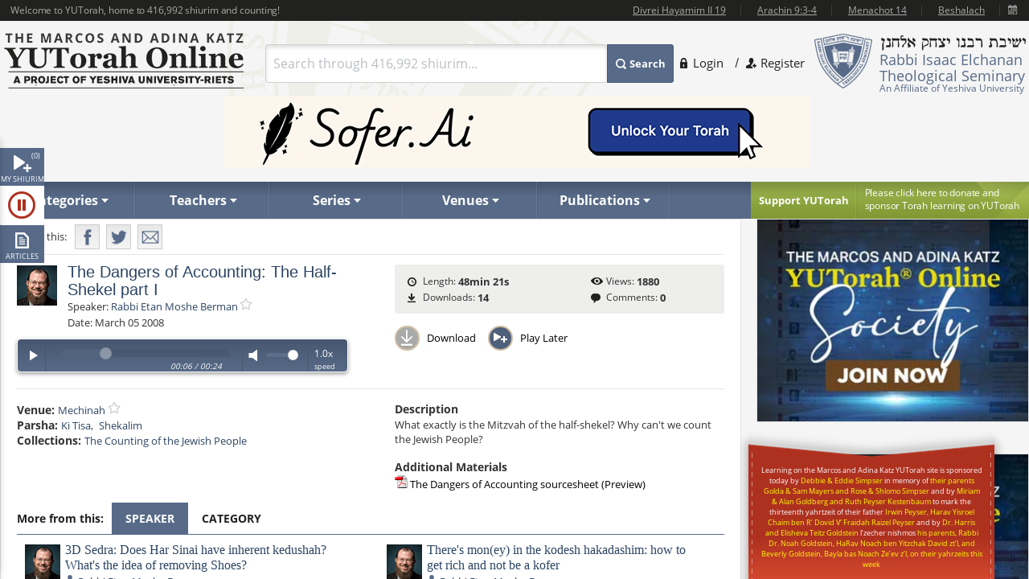

--- FILE ---
content_type: text/html; charset=utf-8
request_url: https://www.yutorah.org/lectures/722729/The-Dangers-of-Accounting:-The-Half-Shekel-part-I
body_size: 23143
content:


<script>
    document.addEventListener('DOMContentLoaded', async () => {
        var totalShiurim = await fetchTotalShiurim();
        var placeholderShiurimValue = `Search through ${totalShiurim} shiurim...`
        document.getElementById('templateSearchBox').setAttribute('placeholder', placeholderShiurimValue);
    });

    var userId = '';

</script>

<!doctype html>
<html xmlns="http://www.w3.org/1999/xhtml" xml:lang="en" lang="en">
<head>
    
    <meta property="og:url" content="https://www.yutorah.org/lectures/722729/The-Dangers-of-Accounting:-The-Half-Shekel-part-I" />
    <meta property="og:type" content="website" />
    <meta property="og:title" content="YUTorah - The Dangers of Accounting: The Half-Shekel part I" />
    <meta property="og:description" content="What exactly is the Mitzvah of the half-shekel?&amp;#xD;&amp;#xA;Why can&amp;#x27;t we count the Jewish People?" />
    <meta property="og:image" content="https://cdnyutorah.cachefly.net/_images/roshei_yeshiva/eberman.jpg" />

    <meta charset="utf-8">
<meta http-equiv="X-UA-Compatible" content="IE=edge">
<meta name="viewport" content="width=device-width, initial-scale=1.0, maximum-scale=1">
<meta name="theme-color" content="#576a88">
<meta http-equiv="x-dns-prefetch-control" content="on">
<title>YUTorah Online</title>

<link rel="publisher" href="https://plus.google.com/111557008094120854925" />
<meta name="description" content="Online study of the Jewish holidays, Parsha, Halakha and Talmud by Yeshiva University" />
<link rel="stylesheet" href="/css/site.css" type="text/css">
        <link rel="stylesheet" href="https://cdnyutorah.cachefly.net/public/v3/css/inline.min.css" type="text/css" media="all">
<style>
    .sponsor-message {
        background: #ae3120;
        color: white;
        padding: 10px 15px;
        border-radius: 4px;
        text-align: center;
        line-height: 1.6;
        box-shadow: 0 4px 6px rgba(0, 0, 0, 0.3);
        margin: 15px 0;
    }

        .sponsor-message p {
            margin: 0;
            font-size: 15px;
            font-weight: 500;
        }

    .sponsor-name {
        font-weight: bold;
        font-size: 16px;
        color: #ffffff;
    }

    /* .sponsor-message::before {
                content: '';
                display: block;
                width: 40px;
                height: 2px;
                background: #ffd700;
                margin: 0 auto 15px;
            }

            .sponsor-message::after {
                content: '';
                display: block;
                width: 40px;
                height: 2px;
                background: #ffd700;
                margin: 15px auto 0;
            } */

    /* Alternative version with border instead of gradient */
    .sponsor-message-alt {
        background: #ae3120;
        color: #ffec8b;
        padding: 18px 25px;
        border: 2px solid #8b0000;
        border-radius: 3px;
        text-align: center;
        font-family: 'Times New Roman', serif;
        line-height: 1.7;
        box-shadow: 0 3px 8px rgba(0, 0, 0, 0.4);
        margin: 15px 0;
    }
</style>

<link rel="stylesheet" href="https://cdnyutorah.cachefly.net/public/v3/css/all.min.css" type="text/css" media="all" onload="if(media!='all')media='all'">
<noscript>
    <link rel="stylesheet" href="https://cdnyutorah.cachefly.net/public/v3/css/all.min.css" type="text/css" media="all">
</noscript>
<link rel="stylesheet" href="https://cdnyutorah.cachefly.net/public/v3/css/plugins.css" type="text/css" media="all">
<noscript>
    <link rel="stylesheet" href="https://cdnyutorah.cachefly.net/public/v3/css/plugins.min.css" type="text/css" media="all">
</noscript>
<link rel="stylesheet" href="https://cdnyutorah.cachefly.net/public/v3/css/ui.notify.css" type="text/css" media="all">

<link href="/css/helpers.css" rel="stylesheet" />
<script type="text/javascript" src="/js/helpers.js"></script>
<script type="text/javascript" src="https://cdnyutorah.cachefly.net/public/v3/js/jquery-2.1.4.min.js"></script>
    <script type="text/javascript">
        var userAuthenticated = 0;
        var userEditPermission = { "hasEditPermission": false, "shiurIDListEditPermission": "" };

    </script>

<script type="text/javascript" src="/js/jquery.main.js?rev=201805017-2000003832" defer></script>
<script type="text/javascript" src="/js/utils/shiurim-count.utils.js?rev=201805017-2000003832" defer></script>
<script type="text/javascript" src="https://cdnyutorah.cachefly.net/public/v3/js/audio/jquery.jplayer.min.js" defer></script>
<script type="text/javascript" src="https://cdnyutorah.cachefly.net/public/v3/js/modernizr.custom.86968.js" defer></script>
<script type="text/javascript" src="https://cdnyutorah.cachefly.net/public/v3/js/jquery-ui.js" defer></script>
<script type="text/javascript" src="https://cdnyutorah.cachefly.net/public/v3/js/jquery.validate.min.js" defer></script>
<script type="text/javascript" src="/js/jquery.main.additional.js" defer></script>
<script type="text/javascript" src="/js/jquery.main.yutorah-dg.js" defer></script>
<script type="text/javascript" src="/js/loadmenu.js" defer></script>
<script type="text/javascript" src="https://cdnyutorah.cachefly.net/public/v3/js/popup/jquery.magnific-popup.min.js" defer></script>
<script type="text/javascript" src="/js/yutorah.js" defer="defer"></script>
<!-- nano: for producing home page elements -->
<script src="https://cdnjs.cloudflare.com/ajax/libs/handlebars.js/4.7.7/handlebars.js" integrity="sha512-c7SfJeKRl8g7wgL+zMGX78faYVGp+NZVQ587mRLrqeLySX/qHCQOKw/iZ5Pp64DaPjvedixWC/Fe73upnhBaRA==" crossorigin="anonymous" referrerpolicy="no-referrer"></script>
<script type="text/javascript" src="/js/site.js?version=1"></script>
<script type="text/javascript">
    _siteURL = 'https://www.yutorah.org';
    _urlOrganizationID = '301';
    _svnRevision = '';
    _isPublicationsPage = false; _reindexingInProgress = false;
    var userJSON = {
        'myPlayedList': [],
        'myFavoriteTeachers': [],
        'myFavoriteSeries': [],
        'myFavoriteLocations': [],
        'myFavoritePublications': [],
        'myShiurMediaLengthIsUpdated': {},
        'myCustomCollections': { "3": false, "2": false, "1": false, "4": false }
    };
    _sponsorshipAudioURL = 'https://www.yutorah.org/_cdn/_media/sponsorshipAudio/112521.mp3';
    _cdnPublicURL = 'https://cdn.yutorah.net/public/v3/';
    _cdnMaterialsUrl = 'https://cdn.yutorah.net';
    _cdnImagesURL = 'https://cdnyutorah.cachefly.net/_images/';
    _cdnTeacherURL = 'https://cdnyutorah.cachefly.net/_images/roshei_yeshiva/';
</script>
<script type="text/javascript" src="https://cdnyutorah.cachefly.net/public/v3/js/jquery-dateFormat.min.js" defer></script>
<script type="text/javascript" src="/js/loadData.js?v=EDA_hQg55HwltX0GpZno82y44i860Op0vWN3rRaZklE"></script>
<!-- Google tag (gtag.js) -->
<script async src="https://www.googletagmanager.com/gtag/js?id=G-JDSL5FYHT4"></script>
<script>
    window.dataLayer = window.dataLayer || [];
    function gtag() { dataLayer.push(arguments); }
    gtag('js', new Date());

    gtag('config', 'G-JDSL5FYHT4');
</script>
<!-- End Google Tag Manager -->

</head>

<body class="body-box">
    <div id="page">
        <!-- main container of all the page elements -->
        <div class="nav1">
            <div class="side-nav-holder">
                <div class="sidenav ">
                    <ul>
                        <li class="queue">
                            <a class="opener-sidenav" href="#">My shiurim<span id="queue-num"></span></a>
                            <div class="queue-panel">
                                <form id="queue-form" class="search-form" action="#">
                                    <fieldset>
                                        <!---<button type="submit"><span>Search</span></button>--->
                                        <div class="text-holder">
                                            <a class="queue-clear-search" href="#" id="searchInQueueyClear"><i class="fa fa-times-circle"></i></a>
                                            <input type="text" placeholder="Search within your shiurim..." id="searchInQueue" name="searchInQueue">
                                        </div>
                                    </fieldset>
                                </form>

                                <form id="history-form" class="search-form hide-element" action="#">
                                    <fieldset>
                                        <button type="submit"><span>Search</span></button>
                                        <div class="text-holder">
                                            <a class="queue-clear-search" href="#" id="searchInHistoryClear"><i class="fa fa-times-circle"></i></a>
                                            <input type="text" placeholder="Search within your history..." id="searchInHistory" name="searchInHistory" autocomplete="off" value="">
                                        </div>
                                    </fieldset>
                                </form>

                                <div class="download-bar">
                                    <a href="#" id="clearAllQueue"><i class="fa fa-trash-o"></i>Clear</a>
                                    <a href="#" onclick="javascript:; bulkDownload(this, 'audio/video'); return false;"><i class="fa fa-download"></i>Bulk download with iTunes</a>
                                    <!---<a href="#" onclick="msgAlert('Coming soon', 'good'); return false;"><i class="fa fa-folder"></i>Save as collection</a>---->
                                </div>

                                <div class="side-tabs">
                                    <div class="head">
                                        <span>View:</span>
                                        <ul class="tabset js-tabset">
                                            <li><a href="#tab2" class="active">In progress <span id="queue-inprogress-num"></span></a></li>
                                            <li><a href="#tab1">Upcoming <span id="queue-upcoming-num"></span></a></li>
                                            <li class="mobile-hidden history-tab"><a href="#tab3">Past</a></li>
                                        </ul>
                                    </div>
                                    <div class="tab-content">
                                        <div id="tab2" class="tab-content-inner queue-content"></div>
                                        <div id="tab1" class="tab-content-inner queue-content"></div>
                                        <div id="tab3" class="tab-content-inner history-content"></div>
                                        <p class="noresults" style="display:none">No results</p>
                                    </div>
                                </div>
                            </div>
                        </li>
                        <li class="sidenav-player">
                            <a class="opener-sidenav" href="#">Player</a>
                            <div class="player-info"><p>Currently no shiur is playing.</p></div>
                            <div class="player hide-element">
                                <div id="jp_audio_sidebar"></div>
                                <div id="jp_container_sidebar" class="jp-audio" role="application" aria-label="media player">
                                    <div class="jp-type-single">
                                        <div class="jp-gui jp-interface">
                                            <div class="jp-controls">
                                                <button class="jp-play" role="button" tabindex="0" title="Play/Pause">play</button>
                                            </div>
                                            <button class="jp-repeat" role="button" tabindex="0" title="Rewind 15sec">repeat</button>
                                            <small class="small-label">Rewind <br />15 sec</small>
                                            <div class="jp-volume-controls">
                                                <button class="jp-mute" role="button" tabindex="0" title="Mute/Unmute">mute</button>
                                                <div class="jp-volume-bar"></div>
                                            </div>
                                            <div id="jpSpeedControl" class="jpSpeedControl" title="Speed" style="cursor:pointer;"><span>1.0x</span></div>
                                            <small class="jpSpeed-small-label">Speed</small>
                                            <div class="jp-progress-holder">
                                                <div class="jp-progress">
                                                    <div class="jp-seek-bar"></div>
                                                </div>
                                                <div class="jp-time-holder">
                                                    <span class="jp-current-time" role="timer" aria-label="time">00:00</span> <span class="jp-time-divider">/</span>
                                                    <span class="jp-duration" role="timer" aria-label="duration">00:00</span>
                                                </div>
                                            </div>
                                            <div id="player-download" class="player-download"><a href="#" title="Download this shiur">Download</a></div>
                                        </div>
                                        <!---
                                        <div class="jp-no-solution">
                                            <span>Update Required</span>
                                            To play the media you will need to either update your browser to a recent version or update your <a href="http://get.adobe.com/flashplayer/" target="_blank">Flash plugin</a>.
                                        </div>
                                        --->
                                    </div>
                                    <div class="player-desc">
                                        <!---
                                        <h3><a href="##">The Religious Significance of the State of Israel</a></h3>
                                        <p><a href="##">Rabbi Mordechai Burg</a>  - Feb 09, 2014  - 46 min</p>
                                        <p><strong>Description:</strong> Proin gravida nibh vel velit auctor aliquet. Aenean sollicitudin, sagittis sem nibh id elit. Duis sed odio sit amet nibh vulputate...</p>
                                        <p><strong>Series:</strong> <a href="##">Yeshivat Hakotel</a></p>
                                        <p><strong>Category:</strong> <a href="##">Machshava/Jewish, <a href="##">Thought\Zionism</a></p>
                                        --->
                                    </div>
                                </div>
                            </div>
                        </li>
                        <li class="articles">
                            <a class="opener-sidenav" href="#">Articles</a>
                            <div class="queue-panel">
                                <!---
                                <div class="articles-popup">
                                    <p>Your text shiur has been added to the queue here.  When you�re done adding shiurim to the queue, come back here to manage or bulk download your list.</p>
                                    <a href="#" class="btn">Got it.  Dismiss future notifications.</a>
                                </div>
                                --->
                                <form class="search-form" action="#">
                                    <fieldset>
                                        <!---<button type="submit"><span>Search</span></button>--->
                                        <div class="text-holder">
                                            <a class="queue-clear-search" href="#" id="searchInArticlesClear"><i class="fa fa-times-circle"></i></a>
                                            <input type="text" placeholder="Search within your articles..." id="searchInArticles" name="searchInArticles">
                                        </div>
                                    </fieldset>
                                </form>

                                <div class="download-bar">
                                    <a href="#" id="clearAllArticles"><i class="fa fa-trash-o"></i>Clear</a>
                                    <a href="#" onclick="javascript:; bulkDownload(this, 'articles'); return false;"><i class="fa fa-download"></i>Bulk download list</a>
                                </div>

                                <div class="side-tabs">
                                    <div class="tab-content">
                                        <div class="tab-content-inner">
                                        </div>
                                        <p class="noresults" style="display:none">No results</p>
                                    </div>
                                </div>
                            </div>
                        </li>
                    </ul>
                </div>
            </div>
        </div>
        <div class="hide-element">
            <form id="formBulkDownloadList" method="post" action="https://www.yutorah.org/queue/queue_bulkDownload.cfm">
                <input type="hidden" id="bdlBookmarkType" name="bdlBookmarkType" value="" />
                <input type="hidden" id="bdlShiurIDs" name="bdlShiurIDs" value="" />
            </form>
        </div>
        <div id="wrap">
            <div id="wrap-holder">
                <div id="wrapper">
                    <div class="w1">
                        <div class="container">
                            <!-- header of the page -->
                            <header id="header">
                                <div class="topbar" id="header-topbar-toreplace">
                                </div>
                                <div class="header-holder">
                                    <!-- Page logo -->
                                    <strong class="logo">
                                        <a href="https://www.yutorah.org/">
                                            <span data-picture data-alt="The Marcos and Adina Katz YUTorah Online. A project of YU's Center for the Jewish Future.">
                                                <span data-src="https://cdnyutorah.cachefly.net/public/v3/images/logos.png" data-width="298" data-height="69">
                                                </span>
                                                <span data-src="https://cdnyutorah.cachefly.net/public/v3/images/logos-2x.png" data-width="298" data-height="69" data-media="(-webkit-min-device-pixel-ratio:1.5), (min-resolution:144dpi)">
                                                </span>
                                                <span data-src="https://cdnyutorah.cachefly.net/public/v3/images/logos-small.png" data-media="(max-width:1023px)">
                                                </span>
                                                <span data-src="https://cdnyutorah.cachefly.net/public/v3/images/logos-small-2x.png" data-width="243" data-height="33" data-media="(max-width:1023px) and (-webkit-min-device-pixel-ratio:1.5), (max-width:1023px) and (min-resolution:144dpi)">
                                                </span>
                                                <noscript>
                                                    <img src="https://cdnyutorah.cachefly.net/public/v3/images/logos.png" width="298" height="69" alt="The Marcos and Adina Katz YUTorah Online. A project of YU's Center for the Jewish Future." />
                                                </noscript>
                                            </span>
                                        </a>
                                    </strong>
                                    <div class="header-info">
                                        <div class="frame">
                                            <div class="logo-box">
                                                <div class="alignleft">
                                                    <a href="#">
                                                        <span data-picture data-alt="Rabbi Isaac Elchanan Theological Seminary">
                                                            <span data-src="https://cdnyutorah.cachefly.net/public/v3/images/logo-university.png" data-width="72" data-height="68">
                                                            </span>
                                                            <span data-src="https://cdnyutorah.cachefly.net/public/v3/images/logo-university-2x.png" data-width="72" data-height="68" data-media="(-webkit-min-device-pixel-ratio:1.5), (min-resolution:144dpi)">
                                                            </span>
                                                            <span data-src="https://cdnyutorah.cachefly.net/public/v3/images/logo-university-medium.png" data-media="(max-width:1023px)">
                                                            </span>
                                                            <span data-src="https://cdnyutorah.cachefly.net/public/v3/images/logo-university-medium2x.png" data-width="49" data-height="45" data-media="(max-width:1023px) and (-webkit-min-device-pixel-ratio:1.5), (max-width:1023px) and (min-resolution:144dpi)">
                                                            </span>
                                                            <noscript>
                                                                <img src="https://cdnyutorah.cachefly.net/public/v3/images/logo-university.png" width="72" height="68" alt="Rabbi Isaac Elchanan Theological Seminary" />
                                                            </noscript>
                                                        </span>
                                                    </a>
                                                </div>
                                                <div class="textbox">
                                                    <strong class="title">&nbsp;</strong>
                                                    <p>Rabbi Isaac Elchanan Theological Seminary</p>
                                                    <strong>An Affiliate of Yeshiva University</strong>
                                                </div>
                                            </div>
                                            
    <ul class="login-area">
        <li>
            <a href="##" class="login-link">Login</a>
            <div class="login-drop">
                <form id="userLoginForm" action="/Account/Login" method="post">
                    <fieldset>
                        <div class="login-socials">
                            <strong class="title">Log in using:</strong>
                            <div class="box google">
                                <a href="/Account/GoogleLogin"><strong class="title">Google</strong></a>
                            </div>
                            <div class="clear"></div>
                            <div class="box facebook">
                                <a href="/Account/FacebookLogin"><strong class="title">Facebook</strong></a>
                            </div>
                            <div class="clear"></div>
                        </div>
                        <div class="left-col">
                            <div class="box">
                                <div class="head">
                                    <div class="alignleft">
                                        <a href="##">
                                            <span data-picture data-alt="image description">
                                                <span data-src="https://cdnyutorah.cachefly.net/public/v3/images/logo-university3.png#caller.svnRevision#" data-width="57" data-height="53"></span>
                                                <span data-src="https://cdnyutorah.cachefly.net/public/v3/images/logo-university3-2x.png#caller.svnRevision#" data-width="57" data-height="53" data-media="(-webkit-min-device-pixel-ratio:1.5), (min-resolution:144dpi)"></span>
                                                <noscript><img src="https://cdnyutorah.cachefly.net/public/v3/images/logo-university3.png#caller.svnRevision#" width="57" height="53" alt="The Marcos and Adina Katz YUTorah Online. A project of YU's Center for the Jewish Future."></noscript>
                                            </span>
                                        </a>
                                    </div>
                                    <strong class="title">Or log in to your YUTorah Account</strong>
                                </div>
                                <div id="loginContainer" class="field-holder">
                                    <input type="text" id="loginUsername" name="loginUsername" placeholder="Type your username or email" /><!--- class="error" --->
                                    <input type="password" id="loginPassword" name="loginPassword" placeholder="Type your password" /><!--- class="error" --->
                                    <div class="login-checkbox">
                                        <input type="checkbox" name="keepMeLoggedIn" id="keepMeLoggedIn" value="1" checked="checked" /><label for="keepMeLoggedIn">Keep me logged in</label>
                                    </div>
                                </div>

                                <div id="forgotYourPasswordContainer" class="field-holder hide-element">
                                    <p>Please enter your email address and click on the "<b>Reset Password</b>" button.</p>
                                    <input type="hidden" id="forgotYourPassword" name="forgotYourPassword" value="0" />
                                    <input type="text" id="loginUserEmail" name="loginUserEmail" placeholder="Type your email address" />
                                </div>
                                <div class="bar">
                                    <button type="submit" id="loginSubmit"><span>Log In</span></button>
                                    <a href="##" class="forget" id="loginForgotLink">Forgot your password?</a>
                                </div>

                                <!--- Error message if login unsuccessful --->

                                <p></p>

                                <p class="error-msg hide-element"></p>
                            </div>
                        </div>
                    </fieldset>
                </form>
            </div>
        </li>
        <li class="register"><a href="/Account/SignUp">Register</a></li>
    </ul>

                                        </div>
                                        <div class="form-box">
                                            <a href="#" class="opener">
                                                Search
                                            </a>
                                            <div class="slide">
                                                <form id="searchForm" class="search-form" action="/Search">
                                                    <fieldset>
                                                        <div class="box-holder">
                                                            <button type="submit">
                                                                <span>
                                                                    Search
                                                                </span>
                                                            </button>
                                                            <div class="field">
                                                                <a href="#" class="close">
                                                                    delete
                                                                </a>
                                                                <input type="text" id="templateSearchBox" name="s" class="autocomplete-input" />
                                                            </div>
                                                        </div>
                                                    </fieldset>
                                                </form>
                                            </div>
                                        </div>
                                    </div>
                                    <div class="top-ad first">
                                    </div>
                                </div>

                                <div class="panel">
                                    <div class="panel-holder">
                                        <div class="support-box">
                                            <a href="https://www.givecampus.com/campaigns/50770/donations/new" target="_blank" title="Click here to donate and sponsor">
                                                <strong class="title">
                                                    Support YUTorah
                                                </strong>
                                            </a>
                                            <div class="text">
                                                <p>
                                                    <a href="https://www.givecampus.com/campaigns/50770/donations/new" target="_blank">
                                                        <span>
                                                            Please click here to donate and
                                                        </span>
                                                        sponsor Torah learning on YUTorah
                                                    </a>
                                                </p>
                                            </div>
                                        </div>
                                        <div class="nav-holder">
                                            <a href="##" class="opener">Read More</a>
                                            <div class="slide">
                                                <!--- main navigation of the page --->
                                                <nav id="nav">
                                                    <ul>
                                                        <li>
                                                            <a class="opener-drop" href="##"><span>Categories</span></a>
                                                            <div class="dropdown js-drop">
                                                                <ul>
                                                                    <li id="navCategoriesHolderGemara" class="gemara level2"><a class="open-drop" href="##"><span>Gemara</span></a></li>
                                                                    <li id="navCategoriesHolderHalacha" class="halacha level2"><a class="open-drop" href="##"><span>Halacha</span></a></li>
                                                                    <li id="navCategoriesHolderMachshava" class="level2"><a class="open-drop" href="##"><span>Machshava</span></a></li>
                                                                    <li id="navCategoriesHolderParsha" class="parsha level2"><a class="open-drop" href="##"><span>Parsha/Tanach</span></a></li>
                                                                    <li id="navCategoriesHolderHolidays" class="holidays level2"><a class="open-drop" href="##"><span>Holidays</span></a></li>
                                                                    <li id="navCategoriesHolderMishna" class="level2"><a class="open-drop" href="##"><span>Mishna</span></a></li>
                                                                    <li id="navCategoriesHolderHistory" class="history level2"><a class="open-drop" href="##"><span>History</span></a></li>
                                                                </ul>
                                                            </div>
                                                        </li>
                                                        <li id="navTeachersHolder" class="mobile-hidden teachers"><a class="opener-drop" href="##"><span>Teachers</span></a></li>
                                                        <li id="navSeriesHolder" class="mobile-hidden series"><a class="opener-drop" href="##"><span>Series</span></a></li>
                                                        <li id="navVenuesHolder" class="mobile-hidden venues"><a class="opener-drop" href="##"><span>Venues</span></a></li>
                                                        <li id="navPublicationHolder" class="mobile-hidden publications"><a class="opener-drop" href="##"><span>Publications</span></a></li>
                                                        <!---<li id="navPublicationBooks"><a href="##" onclick="msgAlert('Coming soon', 'good'); return false;"><span>Books</span></a></li>--->
                                                    </ul>
                                                </nav>
                                            </div>
                                        </div>
                                    </div>
                                </div>
                            </header>
                            <!-- contain main informative part of the site -->
                            <div id="main">
                                <div class="main-holder">
                                    <!-- contain the main content of the page -->
                                    <div id="content" style="width:100%">
                                        



<script>
    function openPortalAdmin(thisUserId, thisShiurID) {
        var eW = window.open('https://uploader.yutorah.org?token=' + thisUserId + '&shiurId=' + thisShiurID, 'adminWin');
        eW.focus();
    }
</script>







<div id="content">
    <div class="content lecture-page lecture-page-audio">
        <div itemscope itemtype="http://schema.org/Event">
            <div class="panel-network">
                <div class="social-networks-holder">
                    <span class="share">Share this:</span>
                    <ul class="social-networks">
                        <li class="fb-share-button facebook" data-href="https://www.yutorah.org/lectures/722729/The-Dangers-of-Accounting:-The-Half-Shekel-part-I" data-layout="" data-size=""><a target="_blank" href="https://www.facebook.com/sharer/sharer.php?u=https%3a//www.yutorah.org/lectures/722729/The-Dangers-of-Accounting%3a-The-Half-Shekel-part-I&amp;amp;src=sdkpreparse" class="fb-xfbml-parse-ignore addthis_button_facebook at300b" title="Facebook"><span>Facebook</span></a></li>
                        <li class="twitter"><a href="https://twitter.com/intent/tweet?text=YUTorah&#x2B;-&#x2B;The&#x2B;Dangers&#x2B;of&#x2B;Accounting%3A&#x2B;The&#x2B;Half-Shekel&#x2B;part&#x2B;I&amp;url=https://www.yutorah.org/lectures/722729/The-Dangers-of-Accounting:-The-Half-Shekel-part-I" target="_blank" class="addthis_button_twitter at300b" title="Tweet"><span>Twitter</span></a></li>
                        <li class="mail"><a href="/cdn-cgi/l/email-protection#[base64]" class="addthis_button_email at300b" title="Mail"><span>Mail</span></a></li>
                    </ul>
                </div>

                <span itemscope itemtype="http://schema.org/Offer" itemprop="offers">
                    <meta itemprop="url" content="/lectures/722729/The-Dangers-of-Accounting:-The-Half-Shekel-part-I">
                </span>

            </div>

            <div class="profile-section">
                <div class="profile-block">
                    <div class="teachers-images">
                            <a href="https://www.yutorah.org/teachers/rabbi-etan-moshe-berman/" data-href="@(GlobalHelper.GetSiteURL())/teachers/sidebar/80491" class="avatar teacher">
                                <span data-picture data-alt="Rabbi Etan Moshe Berman">
                                    <span data-src="https://cdnyutorah.cachefly.net/_images/roshei_yeshiva/eberman.jpg"></span>
                                    <span data-src="https://cdnyutorah.cachefly.net/_images/roshei_yeshiva/eberman.jpg" data-width="60" data-height="60" data-media="(-webkit-min-device-pixel-ratio:1.5), (min-resolution:144dpi)"></span>
                                    <!-- Fallback content for non-JS browsers. Same img src as the initial, unqualified source element. -->
                                    <noscript><img src="https://cdnyutorah.cachefly.net/_images/roshei_yeshiva/eberman.jpg" alt="Rabbi Etan Moshe Berman" /></noscript>
                                </span>
                            </a>
                            <meta itemprop="image" content="https://cdnyutorah.cachefly.net/_images/roshei_yeshiva/eberman.jpg">
                    </div>

                    <h2 itemprop="name">The Dangers of Accounting: The Half-Shekel part I</h2>

                    <dl class="lecture-info-list">
                        <dt>Speaker:</dt>
                            <dd class="teacher-list-item" itemprop="performer" itemscope itemtype="http://schema.org/Person">
                                <a itemprop="url" class="teacher" href="https://www.yutorah.org/teachers/rabbi-etan-moshe-berman/" data-href="https://www.yutorah.org/teachers/sidebar/80491"><span itemprop="name">Rabbi Etan Moshe Berman</span></a>
                                <a class="lecture-add-to-fav" data-id="80491" data-mode="teacher" href="##" title="Add to Favorites"></a>
                            </dd>

                        <dt>Date:</dt>
                        <meta itemprop="startDate" content="3/5/2008 12:00:00 AM">
                        <dd>March 05 2008</dd>

                    </dl>

                    <script data-cfasync="false" src="/cdn-cgi/scripts/5c5dd728/cloudflare-static/email-decode.min.js"></script><script type="text/javascript">
                        var activeLectureID = '';
                        var lecturePlayerData = {"shiurMediaLengthInSeconds":2901,"shiurFileLocation":"IDT","shiurMediaLengthIsUpdated":1,"shiurID":722729,"shiurScribdAccessKey":null,"shiurIsFileMissingOnServer":0,"shiurCommentsNumber":0,"downloadURL":"https://download.yutorah.org/2008/1084/722729/the-dangers-of-accounting-the-half-shekel-part-i.mp3","moreFromCategoryHTMLSnippet":null,"postedInLocationsIDList":0,"shiurMediaLengthDateTime":"1900-01-01T00:48:21.167","shiurMediaLength":"12:48 AM","shiurDateUTCDateTime":"2008-03-05T00:00:00","shiurDateUTC":"3/5/2008 5:00:00 AM","shiurTeacherFullName":"Rabbi Etan Moshe Berman","mediaTypeCategory":"audio","mediaTypeName":"MP3","shiurNeedsProcessing":false,"shiurCollection":{"collectionDataHref":"https://api.yutorah.org/collections/get?collectionID=212","collectionShiurim":[{"shiurDataHref":"https://www.yutorah.org/sidebar/lecturedata?shiurID=722464","shiurLecturePageURL":"https://www.yutorah.org/sidebar/lecturedata?shiurID=722464","shiurHref":"https://www.yutorah.org/lectures/722464/","shiurID":722464,"shiurTitle":"The Machatzis Hashekel"},{"shiurDataHref":"https://www.yutorah.org/sidebar/lecturedata?shiurID=722730","shiurLecturePageURL":"https://www.yutorah.org/sidebar/lecturedata?shiurID=722730","shiurHref":"https://www.yutorah.org/lectures/722730/","shiurID":722730,"shiurTitle":"The Dangers of Accounting: The Half-Shekel part II"}],"collectionType":"category","collectionURL":"/search/?category=0,233989\u0026collection=212","collectionName":"The Counting of the Jewish People","collectionID":212},"shiurIsFile":1,"dataGeneratedAt":"Data generated at:1/25/2026 5:20:47 AM","shiurScribdErrors":null,"playerDownloadURL":"https://shiurim.yutorah.net/2008/1084/722729.MP3","shiurReferences":[],"shiurSources":null,"shiurVisitsNumber":1880,"postedInLocations":[{"dataHref":"https://www.yutorah.org/venues/sidebar/728","locationID":728,"shiurID":null,"locationName":"Mechinah","href":"https://www.yutorah.org/venues/Mechinah"}],"shiurNeedsToBeEmbed":0,"shiurIsNew":0,"shiurTitle":"The Dangers of Accounting: The Half-Shekel part I","shiurDuration":"48min 21s ","shiurDateText":"March 05 2008","moreFromSpeakers":[{"postedInSeries":[],"shiurDateUTC":"2026-01-08T00:00","shiurDateSubmittedText":"Jan 9, 2026","shiurTeachers":[{"teacherEmail":"etanmoshe@gmail.com\r\n","teacherPhotoURL_lp":"https://cdnyutorah.cachefly.net/_images/roshei_yeshiva/eberman_lp.jpg","teacherID":80491,"landingPageURL":"https://www.yutorah.org/teachers/rabbi-etan-moshe-berman/","teacherPhotoURL":"https://cdnyutorah.cachefly.net/_images/roshei_yeshiva/eberman.jpg","teacherFullName":"Rabbi Etan Moshe Berman","searchURL":"https://www.yutorah.org/search/?teacher=80491","teacherBio":"","teacherPhotoURL_o":"https://cdnyutorah.cachefly.net/_images/roshei_yeshiva/eberman_o.jpg","teacherAlbumURL":null}],"shiurURL":"/2026/1084/1161348.MP3","mediaTypeCategory":"audio","postedInLocations":[],"shiurHref":"https://www.yutorah.org/lectures/1161348/","shiurIsNew":0,"shiurID":1161348,"shiurTitle":"3D Sedra: Does Har Sinai have inherent kedushah? What\u0027s the idea of removing Shoes?","shiurDuration":"1 hr 5 min","downloadURL":"https://download.yutorah.org/2026/1084/1161348/3d-sedra-does-har-sinai-have-inherent-kedushah-what\u0027s-the-idea-of-removing-shoes.mp3","shiurDateText":"Jan 8, 2026","postedInCategories":{"606":{"groupName":"Parsha","categories":[{"categoryName":"Shemot","subcategoryID":"234000","href":"https://www.yutorah.org/categories/parsha/shemot/","dataHref":"https://www.yutorah.org/categories/sidebar/234000"}]}},"shiurDataHref":"https://www.yutorah.org/sidebar/lecturedata?shiurID=1161348","shiurLecturePageURL":"https://www.yutorah.org/lectures/1161348/","shiurCanBeDownloaded":1,"playerDownloadURL":"https://download.yutorah.org/2026/1084/1161348.mp3","shiurDate":"1/8/2026 12:00:00 AM","shiurDateFormatted":"2026-01-08"},{"postedInSeries":[],"shiurDateUTC":"2026-01-01T00:00","shiurDateSubmittedText":"Jan 1, 2026","shiurTeachers":[{"teacherEmail":"etanmoshe@gmail.com\r\n","teacherPhotoURL_lp":"https://cdnyutorah.cachefly.net/_images/roshei_yeshiva/eberman_lp.jpg","teacherID":80491,"landingPageURL":"https://www.yutorah.org/teachers/rabbi-etan-moshe-berman/","teacherPhotoURL":"https://cdnyutorah.cachefly.net/_images/roshei_yeshiva/eberman.jpg","teacherFullName":"Rabbi Etan Moshe Berman","searchURL":"https://www.yutorah.org/search/?teacher=80491","teacherBio":"","teacherPhotoURL_o":"https://cdnyutorah.cachefly.net/_images/roshei_yeshiva/eberman_o.jpg","teacherAlbumURL":null}],"shiurURL":"/2026/1084/1160441.MP3","mediaTypeCategory":"audio","postedInLocations":[],"shiurHref":"https://www.yutorah.org/lectures/1160441/","shiurIsNew":0,"shiurID":1160441,"shiurTitle":"3D Sedra: What a strange way to end a sefer: Aron Yosef or Atzmos Yosef?","shiurDuration":"57 min","downloadURL":"https://download.yutorah.org/2026/1084/1160441/3d-sedra-what-a-strange-way-to-end-a-sefer-aron-yosef-or-atzmos-yosef.mp3","shiurDateText":"Jan 1, 2026","postedInCategories":{"606":{"groupName":"Parsha","categories":[{"categoryName":"Beshalach","subcategoryID":"233976","href":"https://www.yutorah.org/categories/parsha/beshalach/","dataHref":"https://www.yutorah.org/categories/sidebar/233976"},{"categoryName":"Vayechi","subcategoryID":"234011","href":"https://www.yutorah.org/categories/parsha/vayechi/","dataHref":"https://www.yutorah.org/categories/sidebar/234011"}]}},"shiurDataHref":"https://www.yutorah.org/sidebar/lecturedata?shiurID=1160441","shiurLecturePageURL":"https://www.yutorah.org/lectures/1160441/","shiurCanBeDownloaded":1,"playerDownloadURL":"https://download.yutorah.org/2026/1084/1160441.mp3","shiurDate":"1/1/2026 12:00:00 AM","shiurDateFormatted":"2026-01-01"},{"postedInSeries":[],"shiurDateUTC":"2025-12-18T00:00","shiurDateSubmittedText":"Dec 18, 2025","shiurTeachers":[{"teacherEmail":"etanmoshe@gmail.com\r\n","teacherPhotoURL_lp":"https://cdnyutorah.cachefly.net/_images/roshei_yeshiva/eberman_lp.jpg","teacherID":80491,"landingPageURL":"https://www.yutorah.org/teachers/rabbi-etan-moshe-berman/","teacherPhotoURL":"https://cdnyutorah.cachefly.net/_images/roshei_yeshiva/eberman.jpg","teacherFullName":"Rabbi Etan Moshe Berman","searchURL":"https://www.yutorah.org/search/?teacher=80491","teacherBio":"","teacherPhotoURL_o":"https://cdnyutorah.cachefly.net/_images/roshei_yeshiva/eberman_o.jpg","teacherAlbumURL":null}],"shiurURL":"/2025/1084/1158745.MP3","mediaTypeCategory":"audio","postedInLocations":[],"shiurHref":"https://www.yutorah.org/lectures/1158745/","shiurIsNew":0,"shiurID":1158745,"shiurTitle":"President Trump\u0027s Partisan Plaques, Parshas Miketz and Kavod Malchus","shiurDuration":"20 min","downloadURL":"https://download.yutorah.org/2025/1084/1158745/president-trump\u0027s-partisan-plaques-parshas-miketz-and-kavod-malchus.mp3","shiurDateText":"Dec 18, 2025","postedInCategories":{"606":{"groupName":"Parsha","categories":[{"categoryName":"Mikeitz","subcategoryID":"233993","href":"https://www.yutorah.org/categories/parsha/mikeitz/","dataHref":"https://www.yutorah.org/categories/sidebar/233993"}]}},"shiurDataHref":"https://www.yutorah.org/sidebar/lecturedata?shiurID=1158745","shiurLecturePageURL":"https://www.yutorah.org/lectures/1158745/","shiurCanBeDownloaded":1,"playerDownloadURL":"https://download.yutorah.org/2025/1084/1158745.mp3","shiurDate":"12/18/2025 12:00:00 AM","shiurDateFormatted":"2025-12-18"},{"postedInSeries":[],"shiurDateUTC":"2025-12-16T00:00","shiurDateSubmittedText":"Dec 16, 2025","shiurTeachers":[{"teacherEmail":"etanmoshe@gmail.com\r\n","teacherPhotoURL_lp":"https://cdnyutorah.cachefly.net/_images/roshei_yeshiva/eberman_lp.jpg","teacherID":80491,"landingPageURL":"https://www.yutorah.org/teachers/rabbi-etan-moshe-berman/","teacherPhotoURL":"https://cdnyutorah.cachefly.net/_images/roshei_yeshiva/eberman.jpg","teacherFullName":"Rabbi Etan Moshe Berman","searchURL":"https://www.yutorah.org/search/?teacher=80491","teacherBio":"","teacherPhotoURL_o":"https://cdnyutorah.cachefly.net/_images/roshei_yeshiva/eberman_o.jpg","teacherAlbumURL":null}],"shiurURL":"/2025/1084/1158369.MP3","mediaTypeCategory":"audio","postedInLocations":[],"shiurHref":"https://www.yutorah.org/lectures/1158369/","shiurIsNew":0,"shiurID":1158369,"shiurTitle":"There\u0027s mon(ey) in the kodesh hakadashim: how to get rich and not be a kofer","shiurDuration":"47 min","downloadURL":"https://download.yutorah.org/2025/1084/1158369/there\u0027s-money-in-the-kodesh-hakadashim-how-to-get-rich-and-not-be-a-kofer.mp3","shiurDateText":"Dec 16, 2025","postedInCategories":{"608":{"groupName":"Machshava","categories":[{"categoryName":"Parnasah","subcategoryID":"235208","href":"https://www.yutorah.org/categories/machshava/parnasah/","dataHref":"https://www.yutorah.org/categories/sidebar/235208"}]},"606":{"groupName":"Parsha","categories":[{"categoryName":"Mikeitz","subcategoryID":"233993","href":"https://www.yutorah.org/categories/parsha/mikeitz/","dataHref":"https://www.yutorah.org/categories/sidebar/233993"}]}},"shiurDataHref":"https://www.yutorah.org/sidebar/lecturedata?shiurID=1158369","shiurLecturePageURL":"https://www.yutorah.org/lectures/1158369/","shiurCanBeDownloaded":1,"playerDownloadURL":"https://download.yutorah.org/2025/1084/1158369.mp3","shiurDate":"12/16/2025 12:00:00 AM","shiurDateFormatted":"2025-12-16"},{"postedInSeries":[],"shiurDateUTC":"2025-12-15T00:00","shiurDateSubmittedText":"Dec 15, 2025","shiurTeachers":[{"teacherEmail":"etanmoshe@gmail.com\r\n","teacherPhotoURL_lp":"https://cdnyutorah.cachefly.net/_images/roshei_yeshiva/eberman_lp.jpg","teacherID":80491,"landingPageURL":"https://www.yutorah.org/teachers/rabbi-etan-moshe-berman/","teacherPhotoURL":"https://cdnyutorah.cachefly.net/_images/roshei_yeshiva/eberman.jpg","teacherFullName":"Rabbi Etan Moshe Berman","searchURL":"https://www.yutorah.org/search/?teacher=80491","teacherBio":"","teacherPhotoURL_o":"https://cdnyutorah.cachefly.net/_images/roshei_yeshiva/eberman_o.jpg","teacherAlbumURL":null}],"shiurURL":"/2025/1084/1158215.MP3","mediaTypeCategory":"audio","postedInLocations":[],"shiurHref":"https://www.yutorah.org/lectures/1158215/","shiurIsNew":0,"shiurID":1158215,"shiurTitle":"If you don\u0027t know this you aren\u0027t keeping Chanukah ","shiurDuration":"30 min","downloadURL":"https://download.yutorah.org/2025/1084/1158215/if-you-don\u0027t-know-this-you-aren\u0027t-keeping-chanukah-.mp3","shiurDateText":"Dec 15, 2025","postedInCategories":{"607":{"groupName":"Halacha","categories":[{"categoryName":"Chanukah","subcategoryID":"234040","href":"https://www.yutorah.org/categories/halacha/chanukah/","dataHref":"https://www.yutorah.org/categories/sidebar/234040"}]},"608":{"groupName":"Machshava","categories":[{"categoryName":"Chanukah","subcategoryID":"234111","href":"https://www.yutorah.org/categories/machshava/chanukah/","dataHref":"https://www.yutorah.org/categories/sidebar/234111"}]}},"shiurDataHref":"https://www.yutorah.org/sidebar/lecturedata?shiurID=1158215","shiurLecturePageURL":"https://www.yutorah.org/lectures/1158215/","shiurCanBeDownloaded":1,"playerDownloadURL":"https://download.yutorah.org/2025/1084/1158215.mp3","shiurDate":"12/15/2025 12:00:00 AM","shiurDateFormatted":"2025-12-15"},{"postedInSeries":[],"shiurDateUTC":"2025-12-15T00:00","shiurDateSubmittedText":"Dec 15, 2025","shiurTeachers":[{"teacherEmail":"etanmoshe@gmail.com\r\n","teacherPhotoURL_lp":"https://cdnyutorah.cachefly.net/_images/roshei_yeshiva/eberman_lp.jpg","teacherID":80491,"landingPageURL":"https://www.yutorah.org/teachers/rabbi-etan-moshe-berman/","teacherPhotoURL":"https://cdnyutorah.cachefly.net/_images/roshei_yeshiva/eberman.jpg","teacherFullName":"Rabbi Etan Moshe Berman","searchURL":"https://www.yutorah.org/search/?teacher=80491","teacherBio":"","teacherPhotoURL_o":"https://cdnyutorah.cachefly.net/_images/roshei_yeshiva/eberman_o.jpg","teacherAlbumURL":null}],"shiurURL":"/2025/1084/1158216.MP3","mediaTypeCategory":"audio","postedInLocations":[],"shiurHref":"https://www.yutorah.org/lectures/1158216/","shiurIsNew":0,"shiurID":1158216,"shiurTitle":"\u05D5\u05D9\u05DE\u05D0\u05DF ","shiurDuration":"7 min","downloadURL":"https://download.yutorah.org/2025/1084/1158216/\u05D5\u05D9\u05DE\u05D0\u05DF-.mp3","shiurDateText":"Dec 15, 2025","postedInCategories":{"606":{"groupName":"Parsha","categories":[{"categoryName":"Vayeishev","subcategoryID":"234013","href":"https://www.yutorah.org/categories/parsha/vayeishev/","dataHref":"https://www.yutorah.org/categories/sidebar/234013"}]}},"shiurDataHref":"https://www.yutorah.org/sidebar/lecturedata?shiurID=1158216","shiurLecturePageURL":"https://www.yutorah.org/lectures/1158216/","shiurCanBeDownloaded":1,"playerDownloadURL":"https://download.yutorah.org/2025/1084/1158216.mp3","shiurDate":"12/15/2025 12:00:00 AM","shiurDateFormatted":"2025-12-15"}],"shiurDataHref":"https://api.yutorah.org/shiur/lecturedata/722729","shiurDescription":"What exactly is the Mitzvah of the half-shekel?\r\nWhy can\u0027t we count the Jewish People?","moreFromSeries":[],"shiurLecturePageURL":"https://www.yutorah.org/lectures/722729/The-Dangers-of-Accounting:-The-Half-Shekel-part-I","postedInSeries":[],"targetURL":"","dataCacheTimeSpan":-1,"shiurScribdDocID":null,"shiurTeachers":[{"teacherEmail":"etanmoshe@gmail.com\r\n","teacherPhotoURL_lp":"https://cdnyutorah.cachefly.net/_images/roshei_yeshiva/eberman_lp.jpg","teacherID":80491,"landingPageURL":"https://www.yutorah.org/teachers/rabbi-etan-moshe-berman/","teacherPhotoURL":"https://cdnyutorah.cachefly.net/_images/roshei_yeshiva/eberman.jpg","teacherFullName":"Rabbi Etan Moshe Berman","searchURL":"https://www.yutorah.org/search?teacherId=80491","teacherBio":null,"teacherPhotoURL_o":"https://cdnyutorah.cachefly.net/_images/roshei_yeshiva/eberman.jpg","teacherAlbumURL":null}],"shiurURL":"/2008/1084/722729.MP3","postedInCategoriesIDList":"234507,233989","shiurKeywordString":"parsha, Half, Shekel, Machatzitz, hashekel, ki, Sisa, ki, Tisa","shiurKeywords":[{"keywordTitle":"parsha","keywordURL":"https://www.yutorah.org/search?s=parsha"},{"keywordTitle":" Half","keywordURL":"https://www.yutorah.org/search?s= Half"},{"keywordTitle":" Shekel","keywordURL":"https://www.yutorah.org/search?s= Shekel"},{"keywordTitle":" Machatzitz","keywordURL":"https://www.yutorah.org/search?s= Machatzitz"},{"keywordTitle":" hashekel","keywordURL":"https://www.yutorah.org/search?s= hashekel"},{"keywordTitle":" ki","keywordURL":"https://www.yutorah.org/search?s= ki"},{"keywordTitle":" Sisa","keywordURL":"https://www.yutorah.org/search?s= Sisa"},{"keywordTitle":" ki","keywordURL":"https://www.yutorah.org/search?s= ki"},{"keywordTitle":" Tisa","keywordURL":"https://www.yutorah.org/search?s= Tisa"}],"moreFromSpeakerHTMLSnippet":null,"shiurHref":"https://www.yutorah.org/lectures/722729/The-Dangers-of-Accounting:-The-Half-Shekel-part-I","postedInSeriesIDList":"","shiurAdditionalMaterials":[{"materialMediaTypeName":"PDF","materialTitle":"The Dangers of Accounting sourcesheet","materialID":502640,"materialExists":true,"materialURL":"/_materials/The_Dangers_of_Accounting_sourcesheet-502640.pdf","viewerURL":"https://cdn.yutorah.net/_materials/The_Dangers_of_Accounting_sourcesheet-502640.pdf"}],"moreFromSeriesHTMLSnippet":null,"shiurText":null,"shiurLanguage":"EN","postedInCategories":{"606":{"groupName":"Parsha","categories":[{"categoryName":"Ki Tisa","subcategoryID":"233989","href":"https://www.yutorah.org/categories/parsha/ki-tisa/","dataHref":"https://www.yutorah.org/categories/sidebar/233989"},{"categoryName":"Shekalim","subcategoryID":"234507","href":"https://www.yutorah.org/categories/parsha/shekalim/","dataHref":"https://www.yutorah.org/categories/sidebar/234507"}]}},"shiurCanBeDownloaded":1,"moreFromCategories":[{"postedInSeries":[{"dataHref":"https://www.yutorah.org/series/sidebar/4344","seriesName":"Ten Minute Torah","seriesID":4344,"shiurID":1161442,"href":"https://www.yutorah.org/series/ten-minute-torah/"}],"shiurDateUTC":"2026-01-11T00:00","shiurDateSubmittedText":"Jan 11, 2026","shiurTeachers":[{"teacherEmail":"tanchum.cohen@gmail.com ","teacherPhotoURL_lp":"https://cdnyutorah.cachefly.net/_images/roshei_yeshiva/tani_cohen_lp.jpg","teacherID":80042,"landingPageURL":"https://www.yutorah.org/teachers/rabbi-tanchum-cohen/","teacherPhotoURL":"https://cdnyutorah.cachefly.net/_images/roshei_yeshiva/tani_cohen.jpg","teacherFullName":"Rabbi Tanchum Cohen","searchURL":"https://www.yutorah.org/search/?teacher=80042","teacherBio":"","teacherPhotoURL_o":"https://cdnyutorah.cachefly.net/_images/roshei_yeshiva/tani_cohen_o.jpg","teacherAlbumURL":null}],"shiurURL":"/2026/30222/1161442.MP3","mediaTypeCategory":"audio","postedInLocations":[{"dataHref":"https://www.yutorah.org/venues/sidebar/425","locationID":425,"shiurID":1161442,"locationName":"Yeshivat Sha\u0027arei Mevaseret Zion","href":"https://www.yutorah.org/venues/yeshivat-shaarei-mevaseret-zion/"}],"shiurHref":"https://www.yutorah.org/lectures/1161442/","shiurIsNew":0,"shiurID":1161442,"shiurTitle":"Moshe\u0027s Questions, Hashem\u0027s Answers: Uncovering the Arc of Galus and Growth","shiurDuration":"11 min","downloadURL":"https://download.yutorah.org/2026/30222/1161442/moshe\u0027s-questions-hashem\u0027s-answers-uncovering-the-arc-of-galus-and-growth.mp3","shiurDateText":"Jan 11, 2026","postedInCategories":{"613":{"groupName":"Gemara","categories":[{"categoryName":"Aggadeta","subcategoryID":"235079","href":"https://www.yutorah.org/categories/gemara/aggadeta/","dataHref":"https://www.yutorah.org/categories/sidebar/235079"},{"categoryName":"Avoda Zara","subcategoryID":"234546","href":"https://www.yutorah.org/categories/gemara/avoda-zara/","dataHref":"https://www.yutorah.org/categories/sidebar/234546"}]},"607":{"groupName":"Halacha","categories":[{"categoryName":"Torah","subcategoryID":"234621","href":"https://www.yutorah.org/categories/halacha/torah/","dataHref":"https://www.yutorah.org/categories/sidebar/234621"}]},"608":{"groupName":"Machshava","categories":[{"categoryName":"Galut","subcategoryID":"235150","href":"https://www.yutorah.org/categories/machshava/galut/","dataHref":"https://www.yutorah.org/categories/sidebar/235150"},{"categoryName":"Geulah","subcategoryID":"235179","href":"https://www.yutorah.org/categories/machshava/geulah/","dataHref":"https://www.yutorah.org/categories/sidebar/235179"},{"categoryName":"Hashem","subcategoryID":"234970","href":"https://www.yutorah.org/categories/machshava/hashem/","dataHref":"https://www.yutorah.org/categories/sidebar/234970"},{"categoryName":"History","subcategoryID":"234628","href":"https://www.yutorah.org/categories/machshava/history/","dataHref":"https://www.yutorah.org/categories/sidebar/234628"},{"categoryName":"Mesilas Yeshorim","subcategoryID":"234146","href":"https://www.yutorah.org/categories/machshava/mesilas-yeshorim/","dataHref":"https://www.yutorah.org/categories/sidebar/234146"},{"categoryName":"Prophecy","subcategoryID":"234610","href":"https://www.yutorah.org/categories/machshava/prophecy/","dataHref":"https://www.yutorah.org/categories/sidebar/234610"},{"categoryName":"Rambam","subcategoryID":"234726","href":"https://www.yutorah.org/categories/machshava/rambam/","dataHref":"https://www.yutorah.org/categories/sidebar/234726"},{"categoryName":"Sichat Mussar","subcategoryID":"234152","href":"https://www.yutorah.org/categories/machshava/sichat-mussar/","dataHref":"https://www.yutorah.org/categories/sidebar/234152"},{"categoryName":"Spirituality","subcategoryID":"234889","href":"https://www.yutorah.org/categories/machshava/spirituality/","dataHref":"https://www.yutorah.org/categories/sidebar/234889"},{"categoryName":"The Avos","subcategoryID":"234907","href":"https://www.yutorah.org/categories/machshava/the-avos/","dataHref":"https://www.yutorah.org/categories/sidebar/234907"},{"categoryName":"Torah","subcategoryID":"234612","href":"https://www.yutorah.org/categories/machshava/torah/","dataHref":"https://www.yutorah.org/categories/sidebar/234612"}]},"606":{"groupName":"Parsha","categories":[{"categoryName":"Bereishit","subcategoryID":"233975","href":"https://www.yutorah.org/categories/parsha/bereishit/","dataHref":"https://www.yutorah.org/categories/sidebar/233975"},{"categoryName":"Ki Tisa","subcategoryID":"233989","href":"https://www.yutorah.org/categories/parsha/ki-tisa/","dataHref":"https://www.yutorah.org/categories/sidebar/233989"},{"categoryName":"Shemot","subcategoryID":"234000","href":"https://www.yutorah.org/categories/parsha/shemot/","dataHref":"https://www.yutorah.org/categories/sidebar/234000"},{"categoryName":"Va\u0027era","subcategoryID":"234009","href":"https://www.yutorah.org/categories/parsha/vaera/","dataHref":"https://www.yutorah.org/categories/sidebar/234009"},{"categoryName":"Vayigash","subcategoryID":"234015","href":"https://www.yutorah.org/categories/parsha/vayigash/","dataHref":"https://www.yutorah.org/categories/sidebar/234015"}]}},"shiurDataHref":"https://www.yutorah.org/sidebar/lecturedata?shiurID=1161442","shiurLecturePageURL":"https://www.yutorah.org/lectures/1161442/","shiurCanBeDownloaded":1,"playerDownloadURL":"https://download.yutorah.org/2026/30222/1161442.mp3","shiurDate":"1/11/2026 12:00:00 AM","shiurDateFormatted":"2026-01-11"},{"postedInSeries":[],"shiurDateUTC":"2025-12-14T00:00","shiurDateSubmittedText":"Dec 14, 2025","shiurTeachers":[{"teacherEmail":"ally.ehrman@gmail.com","teacherPhotoURL_lp":"https://cdnyutorah.cachefly.net/_images/roshei_yeshiva/ally_ehrman_lp.jpg","teacherID":80346,"landingPageURL":"https://www.yutorah.org/teachers/rabbi-ally-ehrman/","teacherPhotoURL":"https://cdnyutorah.cachefly.net/_images/roshei_yeshiva/ally_ehrman.jpg","teacherFullName":"Rabbi Ally Ehrman","searchURL":"https://www.yutorah.org/search/?teacher=80346","teacherBio":"Rabbi Ehrman is a former Rebbe at Yeshivat HaKotel and Netiv Aryeh and Rosh Kollel of Kollel Iyun Hanefesh in Yerushalayim. He has authored numerous sefarim including Shiras Yitzchak, Simchas Shmuel, Simchas Hanefesh and also scores of articles in English and Hebrew. He is an acclaimed darshan and has served as scholar in residence for various congregations throughout the New York area. His style is to weave together the various strands of Jewish thought in order to bring out an inspiring and relevant message. He recently started a \u0022skype-yeshiva\u0022 where he learns privately with men of all ages [including college students] at all levels from the comfort of their home or office. To join the yeshiva or to invite Rabbi Ehrman to speak in your shul you may contact him directly at ally.ehrman@gmail.com. He blogs at http://mevakeshlev.blogspot.co.il and is a certified marriage counselor.","teacherPhotoURL_o":"https://cdnyutorah.cachefly.net/_images/roshei_yeshiva/ally_ehrman_o.jpg","teacherAlbumURL":null}],"shiurURL":"/2025/63290/1158095.MP3","mediaTypeCategory":"audio","postedInLocations":[],"shiurHref":"https://www.yutorah.org/lectures/1158095/","shiurIsNew":0,"shiurID":1158095,"shiurTitle":"Banecha/ Cheyt Ha-egel/ Gentile Gifts To The Beis Hamikdash/ From The General To The Particular #2 ","shiurDuration":"15 min","downloadURL":"https://download.yutorah.org/2025/63290/1158095/banecha-cheyt-ha-egel-gentile-gifts-to-the-beis-hamikdash-from-the-general-to-the-particular-2-.mp3","shiurDateText":"Dec 14, 2025","postedInCategories":{"613":{"groupName":"Gemara","categories":[{"categoryName":"Bava Kamma","subcategoryID":"234571","href":"https://www.yutorah.org/categories/gemara/bava-kamma/","dataHref":"https://www.yutorah.org/categories/sidebar/234571"}]},"608":{"groupName":"Machshava","categories":[{"categoryName":"Chanukah","subcategoryID":"234111","href":"https://www.yutorah.org/categories/machshava/chanukah/","dataHref":"https://www.yutorah.org/categories/sidebar/234111"}]},"612":{"groupName":"Nach","categories":[{"categoryName":"Chaggai","subcategoryID":"235053","href":"https://www.yutorah.org/categories/nach/chaggai/","dataHref":"https://www.yutorah.org/categories/sidebar/235053"}]},"606":{"groupName":"Parsha","categories":[{"categoryName":"Ki Tisa","subcategoryID":"233989","href":"https://www.yutorah.org/categories/parsha/ki-tisa/","dataHref":"https://www.yutorah.org/categories/sidebar/233989"}]}},"shiurDataHref":"https://www.yutorah.org/sidebar/lecturedata?shiurID=1158095","shiurLecturePageURL":"https://www.yutorah.org/lectures/1158095/","shiurCanBeDownloaded":1,"playerDownloadURL":"https://download.yutorah.org/2025/63290/1158095.mp3","shiurDate":"12/14/2025 12:00:00 AM","shiurDateFormatted":"2025-12-14"},{"postedInSeries":[],"shiurDateUTC":"2025-11-28T00:00","shiurDateSubmittedText":"Nov 28, 2025","shiurTeachers":[{"teacherEmail":"arimirzoeff@gmail.com","teacherPhotoURL_lp":"https://cdnyutorah.cachefly.net/_images/roshei_yeshiva/ari_mirzoeff_lp.jpg","teacherID":82288,"landingPageURL":"https://www.yutorah.org/teachers/-ari--mirzoeff/","teacherPhotoURL":"https://cdnyutorah.cachefly.net/_images/roshei_yeshiva/ari_mirzoeff.jpg","teacherFullName":" Ari  Mirzoeff","searchURL":"https://www.yutorah.org/search/?teacher=82288","teacherBio":"","teacherPhotoURL_o":"https://cdnyutorah.cachefly.net/_images/roshei_yeshiva/ari_mirzoeff_o.jpg","teacherAlbumURL":null}],"shiurURL":"/2025/26211/1156249.MP3","mediaTypeCategory":"audio","postedInLocations":[],"shiurHref":"https://www.yutorah.org/lectures/1156249/","shiurIsNew":0,"shiurID":1156249,"shiurTitle":"Three Short Vayeitzei- Kislev- Pre-Chanukah 5786 Ideas and Lessons With The Skulener Rebbe","shiurDuration":"13 min","downloadURL":"https://download.yutorah.org/2025/26211/1156249/three-short-vayeitzei--kislev--pre-chanukah-5786-ideas-and-lessons-with-the-skulener-rebbe.mp3","shiurDateText":"Nov 28, 2025","postedInCategories":{"607":{"groupName":"Halacha","categories":[{"categoryName":"Chanukah","subcategoryID":"234040","href":"https://www.yutorah.org/categories/halacha/chanukah/","dataHref":"https://www.yutorah.org/categories/sidebar/234040"}]},"608":{"groupName":"Machshava","categories":[{"categoryName":"Chanukah","subcategoryID":"234111","href":"https://www.yutorah.org/categories/machshava/chanukah/","dataHref":"https://www.yutorah.org/categories/sidebar/234111"},{"categoryName":"Chassidut","subcategoryID":"234967","href":"https://www.yutorah.org/categories/machshava/chassidut/","dataHref":"https://www.yutorah.org/categories/sidebar/234967"},{"categoryName":"The Avos","subcategoryID":"234907","href":"https://www.yutorah.org/categories/machshava/the-avos/","dataHref":"https://www.yutorah.org/categories/sidebar/234907"},{"categoryName":"The Imahot","subcategoryID":"235187","href":"https://www.yutorah.org/categories/machshava/the-imahot/","dataHref":"https://www.yutorah.org/categories/sidebar/235187"}]},"610":{"groupName":"Holidays","categories":[{"categoryName":"Kislev","subcategoryID":"235095","href":"https://www.yutorah.org/categories/moadim-uzmanim/holidays/kislev/","dataHref":"https://www.yutorah.org/categories/sidebar/235095"}]},"606":{"groupName":"Parsha","categories":[{"categoryName":"Ki Tisa","subcategoryID":"233989","href":"https://www.yutorah.org/categories/parsha/ki-tisa/","dataHref":"https://www.yutorah.org/categories/sidebar/233989"},{"categoryName":"Vayeira","subcategoryID":"234012","href":"https://www.yutorah.org/categories/parsha/vayeira/","dataHref":"https://www.yutorah.org/categories/sidebar/234012"},{"categoryName":"Vayeitzei","subcategoryID":"234014","href":"https://www.yutorah.org/categories/parsha/vayeitzei/","dataHref":"https://www.yutorah.org/categories/sidebar/234014"}]}},"shiurDataHref":"https://www.yutorah.org/sidebar/lecturedata?shiurID=1156249","shiurLecturePageURL":"https://www.yutorah.org/lectures/1156249/","shiurCanBeDownloaded":1,"playerDownloadURL":"https://download.yutorah.org/2025/26211/1156249.mp3","shiurDate":"11/28/2025 12:00:00 AM","shiurDateFormatted":"2025-11-28"},{"postedInSeries":[],"shiurDateUTC":"2025-11-13T00:00","shiurDateSubmittedText":"Nov 13, 2025","shiurTeachers":[{"teacherEmail":"Jason.Weiner@cshs.org","teacherPhotoURL_lp":"https://cdnyutorah.cachefly.net/_images/roshei_yeshiva/jason_weiner_lp.jpg","teacherID":83564,"landingPageURL":"https://www.yutorah.org/teachers/rabbi-dr.-jason--weiner/","teacherPhotoURL":"https://cdnyutorah.cachefly.net/_images/roshei_yeshiva/jason_weiner.jpg","teacherFullName":"Rabbi Dr. Jason  Weiner","searchURL":"https://www.yutorah.org/search/?teacher=83564","teacherBio":"","teacherPhotoURL_o":"https://cdnyutorah.cachefly.net/_images/roshei_yeshiva/jason_weiner_o.jpg","teacherAlbumURL":null}],"shiurURL":"/2025/212103/1154143.MP3","mediaTypeCategory":"audio","postedInLocations":[],"shiurHref":"https://www.yutorah.org/lectures/1154143/","shiurIsNew":0,"shiurID":1154143,"shiurTitle":"Pikuach Nefesh: Foundational Principles of when saving a life overrides all else","shiurDuration":"1 hr 8 min","downloadURL":"https://download.yutorah.org/2025/212103/1154143/pikuach-nefesh-foundational-principles-of-when-saving-a-life-overrides-all-else.mp3","shiurDateText":"Nov 13, 2025","postedInCategories":{"607":{"groupName":"Halacha","categories":[{"categoryName":"Death and Burial","subcategoryID":"235054","href":"https://www.yutorah.org/categories/halacha/death-and-burial/","dataHref":"https://www.yutorah.org/categories/sidebar/235054"},{"categoryName":"Medical Ethics","subcategoryID":"234954","href":"https://www.yutorah.org/categories/halacha/medical-ethics/","dataHref":"https://www.yutorah.org/categories/sidebar/234954"},{"categoryName":"Medicine","subcategoryID":"234763","href":"https://www.yutorah.org/categories/halacha/medicine/","dataHref":"https://www.yutorah.org/categories/sidebar/234763"},{"categoryName":"Shabbat","subcategoryID":"234071","href":"https://www.yutorah.org/categories/halacha/shabbat/","dataHref":"https://www.yutorah.org/categories/sidebar/234071"},{"categoryName":"Yom Kippur","subcategoryID":"234098","href":"https://www.yutorah.org/categories/halacha/yom-kippur/","dataHref":"https://www.yutorah.org/categories/sidebar/234098"}]},"606":{"groupName":"Parsha","categories":[{"categoryName":"Acharei Mot","subcategoryID":"233971","href":"https://www.yutorah.org/categories/parsha/acharei-mot/","dataHref":"https://www.yutorah.org/categories/sidebar/233971"},{"categoryName":"Ki Tisa","subcategoryID":"233989","href":"https://www.yutorah.org/categories/parsha/ki-tisa/","dataHref":"https://www.yutorah.org/categories/sidebar/233989"}]}},"shiurDataHref":"https://www.yutorah.org/sidebar/lecturedata?shiurID=1154143","shiurLecturePageURL":"https://www.yutorah.org/lectures/1154143/","shiurCanBeDownloaded":1,"playerDownloadURL":"https://download.yutorah.org/2025/212103/1154143.mp3","shiurDate":"11/13/2025 12:00:00 AM","shiurDateFormatted":"2025-11-13"},{"postedInSeries":[],"shiurDateUTC":"2025-10-21T00:00","shiurDateSubmittedText":"Oct 21, 2025","shiurTeachers":[{"teacherEmail":"shayschachter@gmail.com","teacherPhotoURL_lp":"https://cdnyutorah.cachefly.net/_images/roshei_yeshiva/shay_schachter_lp.jpg","teacherID":81522,"landingPageURL":"https://www.yutorah.org/teachers/rabbi-shay-schachter/","teacherPhotoURL":"https://cdnyutorah.cachefly.net/_images/roshei_yeshiva/shay_schachter.jpg","teacherFullName":"Rabbi Shay Schachter","searchURL":"https://www.yutorah.org/search/?teacher=81522","teacherBio":"","teacherPhotoURL_o":"https://cdnyutorah.cachefly.net/_images/roshei_yeshiva/shay_schachter_o.jpg","teacherAlbumURL":null}],"shiurURL":"/2025/21648/1150898.MP3","mediaTypeCategory":"audio","postedInLocations":[{"dataHref":"https://www.yutorah.org/venues/sidebar/593","locationID":593,"shiurID":1150898,"locationName":"Young Israel of Woodmere","href":"https://www.yutorah.org/venues/young-israel-of-woodmere/"}],"shiurHref":"https://www.yutorah.org/lectures/1150898/","shiurIsNew":0,"shiurID":1150898,"shiurTitle":"Tribute to Rabbi Moshe Hauer and Feeling Communal Nechama in the Hostage Release ","shiurDuration":"55 min","downloadURL":"https://download.yutorah.org/2025/21648/1150898/tribute-to-rabbi-moshe-hauer-and-feeling-communal-nechama-in-the-hostage-release-.mp3","shiurDateText":"Oct 21, 2025","postedInCategories":{"608":{"groupName":"Machshava","categories":[{"categoryName":"Ahavat Hashem","subcategoryID":"235192","href":"https://www.yutorah.org/categories/machshava/ahavat-hashem/","dataHref":"https://www.yutorah.org/categories/sidebar/235192"},{"categoryName":"Bitachon","subcategoryID":"235182","href":"https://www.yutorah.org/categories/machshava/bitachon/","dataHref":"https://www.yutorah.org/categories/sidebar/235182"},{"categoryName":"Emunah","subcategoryID":"235070","href":"https://www.yutorah.org/categories/machshava/emunah/","dataHref":"https://www.yutorah.org/categories/sidebar/235070"},{"categoryName":"Hashem","subcategoryID":"234970","href":"https://www.yutorah.org/categories/machshava/hashem/","dataHref":"https://www.yutorah.org/categories/sidebar/234970"}]},"612":{"groupName":"Nach","categories":[{"categoryName":"Kohelet","subcategoryID":"234871","href":"https://www.yutorah.org/categories/nach/kohelet/","dataHref":"https://www.yutorah.org/categories/sidebar/234871"}]},"606":{"groupName":"Parsha","categories":[{"categoryName":"Ki Tisa","subcategoryID":"233989","href":"https://www.yutorah.org/categories/parsha/ki-tisa/","dataHref":"https://www.yutorah.org/categories/sidebar/233989"},{"categoryName":"Noach","subcategoryID":"233996","href":"https://www.yutorah.org/categories/parsha/noach/","dataHref":"https://www.yutorah.org/categories/sidebar/233996"}]}},"shiurDataHref":"https://www.yutorah.org/sidebar/lecturedata?shiurID=1150898","shiurLecturePageURL":"https://www.yutorah.org/lectures/1150898/","shiurCanBeDownloaded":1,"playerDownloadURL":"https://download.yutorah.org/2025/21648/1150898.mp3","shiurDate":"10/21/2025 12:00:00 AM","shiurDateFormatted":"2025-10-21"},{"postedInSeries":[],"shiurDateUTC":"2025-10-11T00:00","shiurDateSubmittedText":"Oct 11, 2025","shiurTeachers":[{"teacherEmail":"michalchorowitz@gmail.com","teacherPhotoURL_lp":"https://cdnyutorah.cachefly.net/_images/roshei_yeshiva/michal_horowitz_lp.jpg","teacherID":82537,"landingPageURL":"https://www.yutorah.org/teachers/mrs.-michal-horowitz/","teacherPhotoURL":"https://cdnyutorah.cachefly.net/_images/roshei_yeshiva/michal_horowitz.jpg","teacherFullName":"Mrs. Michal Horowitz","searchURL":"https://www.yutorah.org/search/?teacher=82537","teacherBio":"","teacherPhotoURL_o":"https://cdnyutorah.cachefly.net/_images/roshei_yeshiva/michal_horowitz_o.jpg","teacherAlbumURL":null}],"shiurURL":"/2025/21648/1150229.MP3","mediaTypeCategory":"audio","postedInLocations":[],"shiurHref":"https://www.yutorah.org/lectures/1150229/","shiurIsNew":0,"shiurID":1150229,"shiurTitle":"Decoding the Mystery of Succos in Tishrei: Moshe\u0027s Tefillos, Binyan Ha\u0027Mishkan \u0026 the Miracle of the Clouds of Glory","shiurDuration":"15 min","downloadURL":"https://download.yutorah.org/2025/21648/1150229/decoding-the-mystery-of-succos-in-tishrei-moshe\u0027s-tefillos-binyan-ha\u0027mishkan--the-miracle-of-the-clouds-of-glory.mp3","shiurDateText":"Oct 11, 2025","postedInCategories":{"608":{"groupName":"Machshava","categories":[{"categoryName":"Sukkot","subcategoryID":"235161","href":"https://www.yutorah.org/categories/machshava/sukkot/","dataHref":"https://www.yutorah.org/categories/sidebar/235161"},{"categoryName":"Teshuva","subcategoryID":"235059","href":"https://www.yutorah.org/categories/machshava/teshuva/","dataHref":"https://www.yutorah.org/categories/sidebar/235059"}]},"606":{"groupName":"Parsha","categories":[{"categoryName":"Ki Tisa","subcategoryID":"233989","href":"https://www.yutorah.org/categories/parsha/ki-tisa/","dataHref":"https://www.yutorah.org/categories/sidebar/233989"}]}},"shiurDataHref":"https://www.yutorah.org/sidebar/lecturedata?shiurID=1150229","shiurLecturePageURL":"https://www.yutorah.org/lectures/1150229/","shiurCanBeDownloaded":1,"playerDownloadURL":"https://download.yutorah.org/2025/21648/1150229.mp3","shiurDate":"10/11/2025 12:00:00 AM","shiurDateFormatted":"2025-10-11"}],"shiurDownloadsNumber":14,"shiurDate":"3/5/2008 12:00:00 AM","shiurDateTime":"2008-03-05T00:00:00","shiurComments":[],"shiurDateFormatted":"2008-03-05","shiurPublicationVolumeKey":null,"shiurPublicationName":null,"shiurPublicationId":0,"shiurPublicationVolumeName":null,"teacherSponsor":[]};
                    </script>

                        <div class="lecture-player-section">
                            
<!--- Media player --->
<div class="lecture-audio">
    <div id="jp_container_lecture" class="jp-audio" role="application" aria-label="media player" data-id="722729" data-time="">
        <div class="jp-type-single">
            <div class="jp-gui jp-interface">
                <div class="jp-controls">
                    <button class="jp-play" role="button" tabindex="0">play</button>
                </div>
                <div class="jp-progress-holder">
                    <div class="jp-progress">
                        <div class="jp-seek-bar"></div>
                    </div>
                    <div class="jp-time-holder">
                        <span class="jp-current-time" role="timer" aria-label="time">00:00</span> <span class="jp-time-divider">/</span>
                        <span class="jp-duration" role="timer" aria-label="duration">00:00</span>
                    </div>
                </div>
                <div class="jp-volume-controls">
                    <button class="jp-mute" role="button" tabindex="0">mute</button>
                    <div class="jp-volume-bar"></div>
                </div>
                <div id="jpSpeedControl" class="jpSpeedControl" title="Speed" style="cursor:pointer;"><span>1.0x</span><div>speed</div></div>
            </div>
            <div class="jp-no-solution">
                <span>Update Required</span>
                To play the media you will need to either update your browser to a recent version or update your <a href="http://get.adobe.com/flashplayer/" target="_blank">Flash plugin</a>.
            </div>
        </div>
    </div>
</div>


                        </div>
                </div>

                <div class="profile-info">
                    <div class="profile-info-holder">
                        <dl>
                                <dt class="length">Length:</dt>
                                <dd>
                                        <span itemprop="duration">48min 21s </span>
                                </dd>
                            <dt class="downloads"><span class="hidden"></span>Downloads:</dt>
                            <dd>14</dd>
                        </dl>
                        <dl>
                            <dt class="visits"><span class="hidden"></span>Views:</dt>
                            <dd>1880</dd>
                            <dt class="comments"><span class="hidden"></span>Comments:</dt>
                            <dd>0</dd>
                        </dl>
                    </div>


                        <div class="lecture-buttons">
                            <ul class="add">
                                    <li class="download"><a href="https://download.yutorah.org/2008/1084/722729/the-dangers-of-accounting-the-half-shekel-part-i.mp3" download title="Download this shiur" target="_blank">Download</a></li>

                                    <li class="queue">
                                        <a href="##" title="Add to queue list">Play Later</a>
                                        <small class="title hide-element"><a href="##" data-type="audio" data-id="722729"></a></small>
                                    </li>
                            </ul>
                        </div>
                </div>
            </div>




            <div class="columns">
                <div class="col">
                    <!-- Series -->
                    
                        <h2>
        Venue:
            <a class="postedin" href="https://www.yutorah.org/venues/Mechinah" data-href="https://www.yutorah.org/venues/sidebar/728"><span class="mark" itemprop="address">Mechinah</span></a>
            <a class="lecture-add-to-fav" data-id="728" data-mode="venues" href="#" title="Add to Favorites"></a>
            <span class="hide-element" itemprop="name">Mechinah</span>
    </h2>

                    
    <h2>
                <div>
                        <div class="category-group-name mark">Parsha:</div>
                    <div class="posted-indent">
                                <span><a class="postedin" href="https://www.yutorah.org/categories/parsha/ki-tisa/" data-href="https://www.yutorah.org/categories/sidebar/233989"><span class="mark">Ki Tisa</span></a>,&nbsp;</span>
                                <span><a class="postedin" href="https://www.yutorah.org/categories/parsha/shekalim/" data-href="https://www.yutorah.org/categories/sidebar/234507"><span class="mark">Shekalim</span></a>&nbsp;</span>
                    </div>
                </div>
    </h2>

                            <h2>
            Collections:
            <a class="" href="/search/?category=0,233989&amp;collection=212" ><span class="mark">The Counting of the Jewish People</span></a><span></span>
        </h2>

                    
                </div>

                <div class="col">
                        <h2>Description</h2>
                        <p>What exactly is the Mitzvah of the half-shekel?
Why can't we count the Jewish People?</p>

                    <!--- Additional materials --->
                    
    <div class="side-widget">
        <div class="side-container">
            <h2>Additional Materials</h2>
            <div class="categories-list">
                <ul>
                        <li>
                                <img alt="PDF" src="https://cdnyutorah.cachefly.net/_images/pdfsmall.gif" style="border: none;" />


                                <a target=&quot;_blank&quot; href="https://cdn.yutorah.net/_materials/The_Dangers_of_Accounting_sourcesheet-502640.pdf" download>The Dangers of Accounting sourcesheet</a>

                                <a class="additional-preview" href="#" onclick="javascript: showModalBox('https://cdn.yutorah.net/_materials/The_Dangers_of_Accounting_sourcesheet-502640.pdf', 'The Dangers of Accounting sourcesheet'); return false;">(Preview)</a>
                        </li>
                </ul>
            </div>
        </div>
    </div>

<div id="dialog-pdf-viewer" title="Pdf Viewer" class="hide-element">
    <div class="dialog-content">
        <div id="tabs-pdf-viewer">
            <ul></ul>
        </div>
    </div>
</div>

                </div>
            </div>
        </div>

        <!--- More from this --->

    <div class="tab-holder">
        <div class="tab-head">
            <span>More from this:</span>
            <ul class="tabset js-tabset">
                        <li class="more-speaker"><a href="#tab31" class=active>SPEAKER</a></li>
                    <li class="more-category"><a href="#tab33" >CATEGORY</a></li>
            </ul>
        </div>

        <div class="tab-content">
                <div id="tab31">
                    <div class="columns">
                        <div class="column">
                            <ul class="list">
                                        <li>
                                            

    <div class="post" itemscope itemtype=&quot;http://schema.org/Event&quot; >
        <div class="alignleft">
                <div class="img-holder">
                        <img itemprop=&quot;image&quot; src="https://cdnyutorah.cachefly.net/_images/roshei_yeshiva/eberman.jpg" alt="Rabbi Etan Moshe Berman" width="50" height="50" />
                </div>
        </div>

        <div class="textbox">
            <strong itemprop=&quot;name&quot; class="title">
                    <a class="shiur" href="https://www.yutorah.org/lectures/1161348/" data-href="https://www.yutorah.org/sidebar/lecturedata?shiurID=1161348" data-type="audio" data-id="1161348">3D Sedra: Does Har Sinai have inherent kedushah? What&#x27;s the idea of removing Shoes?</a>
            </strong>

            <ul>
                    <li class="speaker-li">
                        <span class="speaker-icon">Speaker:</span>
                                <span itemprop="performer" itemscope itemtype="http://schema.org/Person">
                                    <a itemprop="url" class="teacher" href="https://www.yutorah.org/teachers/rabbi-etan-moshe-berman/" data-href="https://www.yutorah.org/teachers/sidebar/80491">
                                        <a itemprop="url" class="teacher" href="https://www.yutorah.org/teachers/rabbi-etan-moshe-berman/" data-href="https://www.yutorah.org/teachers/sidebar/80491">
                                            <span class="speaker-name" itemprop="name">Rabbi Etan Moshe Berman</span>
                                        </a>&nbsp;
                                </span>
                    </li>

                    <li class="date-li">
                        <span>Date:</span>
                        <time itemprop="startDate" content="2026-01-08T00:00" datetime="2026-01-08">Jan 8, 2026</time>
                    </li>

                <li class="posted-li">
                        <span itemprop="location" itemscope itemtype="http://schema.org/Place">
                                <meta itemprop="name" content="TBD">
                                <meta itemprop="address" content="TBD">
                        </span>

                                        <div>
                                            <div class="category-group-name">Parsha:</div>
                                            <div class="posted-indent">
                                                        <span><a class="postedin" href="https://www.yutorah.org/categories/parsha/shemot/" data-href="https://www.yutorah.org/categories/sidebar/234000">Shemot</a>&nbsp;</span>
                                            </div>
                                        </div>
                </li>

                    <li class="duration-li">
                        <span>Duration:</span> <small itemprop="duration">1 hr 5 min</small>
                    </li>



            </ul>
        </div>

        <div class="slide-box">
            <ul class="add">
                    <li class="download"><a href="https://download.yutorah.org/2026/1084/1161348/3d-sedra-does-har-sinai-have-inherent-kedushah-what&#x27;s-the-idea-of-removing-shoes.mp3" title="Download this shiur" download target="_blank">Download</a></li>
                    <li class="queue"><a href="##" data-id="1161348" title="Add to queue list">Play Later</a></li>
                    <li class="play"><a class="shiur" href="https://www.yutorah.org/lectures/1161348/" data-href="https://www.yutorah.org/sidebar/lecturedata?shiurID=1161348" data-type="audio" title="Play this shiur">Play Now</a></li>
            </ul>
        </div>
        <div class="clear"></div>
    </div>



                                        </li>
                                        <li>
                                            

    <div class="post" itemscope itemtype=&quot;http://schema.org/Event&quot; >
        <div class="alignleft">
                <div class="img-holder">
                        <img itemprop=&quot;image&quot; src="https://cdnyutorah.cachefly.net/_images/roshei_yeshiva/eberman.jpg" alt="Rabbi Etan Moshe Berman" width="50" height="50" />
                </div>
        </div>

        <div class="textbox">
            <strong itemprop=&quot;name&quot; class="title">
                    <a class="shiur" href="https://www.yutorah.org/lectures/1160441/" data-href="https://www.yutorah.org/sidebar/lecturedata?shiurID=1160441" data-type="audio" data-id="1160441">3D Sedra: What a strange way to end a sefer: Aron Yosef or Atzmos Yosef?</a>
            </strong>

            <ul>
                    <li class="speaker-li">
                        <span class="speaker-icon">Speaker:</span>
                                <span itemprop="performer" itemscope itemtype="http://schema.org/Person">
                                    <a itemprop="url" class="teacher" href="https://www.yutorah.org/teachers/rabbi-etan-moshe-berman/" data-href="https://www.yutorah.org/teachers/sidebar/80491">
                                        <a itemprop="url" class="teacher" href="https://www.yutorah.org/teachers/rabbi-etan-moshe-berman/" data-href="https://www.yutorah.org/teachers/sidebar/80491">
                                            <span class="speaker-name" itemprop="name">Rabbi Etan Moshe Berman</span>
                                        </a>&nbsp;
                                </span>
                    </li>

                    <li class="date-li">
                        <span>Date:</span>
                        <time itemprop="startDate" content="2026-01-01T00:00" datetime="2026-01-01">Jan 1, 2026</time>
                    </li>

                <li class="posted-li">
                        <span itemprop="location" itemscope itemtype="http://schema.org/Place">
                                <meta itemprop="name" content="TBD">
                                <meta itemprop="address" content="TBD">
                        </span>

                                        <div>
                                            <div class="category-group-name">Parsha:</div>
                                            <div class="posted-indent">
                                                        <span><a class="postedin" href="https://www.yutorah.org/categories/parsha/beshalach/" data-href="https://www.yutorah.org/categories/sidebar/233976">Beshalach</a>,&nbsp;</span>
                                                        <span><a class="postedin" href="https://www.yutorah.org/categories/parsha/vayechi/" data-href="https://www.yutorah.org/categories/sidebar/234011">Vayechi</a>&nbsp;</span>
                                            </div>
                                        </div>
                </li>

                    <li class="duration-li">
                        <span>Duration:</span> <small itemprop="duration">57 min</small>
                    </li>



            </ul>
        </div>

        <div class="slide-box">
            <ul class="add">
                    <li class="download"><a href="https://download.yutorah.org/2026/1084/1160441/3d-sedra-what-a-strange-way-to-end-a-sefer-aron-yosef-or-atzmos-yosef.mp3" title="Download this shiur" download target="_blank">Download</a></li>
                    <li class="queue"><a href="##" data-id="1160441" title="Add to queue list">Play Later</a></li>
                    <li class="play"><a class="shiur" href="https://www.yutorah.org/lectures/1160441/" data-href="https://www.yutorah.org/sidebar/lecturedata?shiurID=1160441" data-type="audio" title="Play this shiur">Play Now</a></li>
            </ul>
        </div>
        <div class="clear"></div>
    </div>



                                        </li>
                                        <li>
                                            

    <div class="post" itemscope itemtype=&quot;http://schema.org/Event&quot; >
        <div class="alignleft">
                <div class="img-holder">
                        <img itemprop=&quot;image&quot; src="https://cdnyutorah.cachefly.net/_images/roshei_yeshiva/eberman.jpg" alt="Rabbi Etan Moshe Berman" width="50" height="50" />
                </div>
        </div>

        <div class="textbox">
            <strong itemprop=&quot;name&quot; class="title">
                    <a class="shiur" href="https://www.yutorah.org/lectures/1158745/" data-href="https://www.yutorah.org/sidebar/lecturedata?shiurID=1158745" data-type="audio" data-id="1158745">President Trump&#x27;s Partisan Plaques, Parshas Miketz and Kavod Malchus</a>
            </strong>

            <ul>
                    <li class="speaker-li">
                        <span class="speaker-icon">Speaker:</span>
                                <span itemprop="performer" itemscope itemtype="http://schema.org/Person">
                                    <a itemprop="url" class="teacher" href="https://www.yutorah.org/teachers/rabbi-etan-moshe-berman/" data-href="https://www.yutorah.org/teachers/sidebar/80491">
                                        <a itemprop="url" class="teacher" href="https://www.yutorah.org/teachers/rabbi-etan-moshe-berman/" data-href="https://www.yutorah.org/teachers/sidebar/80491">
                                            <span class="speaker-name" itemprop="name">Rabbi Etan Moshe Berman</span>
                                        </a>&nbsp;
                                </span>
                    </li>

                    <li class="date-li">
                        <span>Date:</span>
                        <time itemprop="startDate" content="2025-12-18T00:00" datetime="2025-12-18">Dec 18, 2025</time>
                    </li>

                <li class="posted-li">
                        <span itemprop="location" itemscope itemtype="http://schema.org/Place">
                                <meta itemprop="name" content="TBD">
                                <meta itemprop="address" content="TBD">
                        </span>

                                        <div>
                                            <div class="category-group-name">Parsha:</div>
                                            <div class="posted-indent">
                                                        <span><a class="postedin" href="https://www.yutorah.org/categories/parsha/mikeitz/" data-href="https://www.yutorah.org/categories/sidebar/233993">Mikeitz</a>&nbsp;</span>
                                            </div>
                                        </div>
                </li>

                    <li class="duration-li">
                        <span>Duration:</span> <small itemprop="duration">20 min</small>
                    </li>



            </ul>
        </div>

        <div class="slide-box">
            <ul class="add">
                    <li class="download"><a href="https://download.yutorah.org/2025/1084/1158745/president-trump&#x27;s-partisan-plaques-parshas-miketz-and-kavod-malchus.mp3" title="Download this shiur" download target="_blank">Download</a></li>
                    <li class="queue"><a href="##" data-id="1158745" title="Add to queue list">Play Later</a></li>
                    <li class="play"><a class="shiur" href="https://www.yutorah.org/lectures/1158745/" data-href="https://www.yutorah.org/sidebar/lecturedata?shiurID=1158745" data-type="audio" title="Play this shiur">Play Now</a></li>
            </ul>
        </div>
        <div class="clear"></div>
    </div>



                                        </li>
</ul></div><div class="column"><ul class="list">                                        <li>
                                            

    <div class="post" itemscope itemtype=&quot;http://schema.org/Event&quot; >
        <div class="alignleft">
                <div class="img-holder">
                        <img itemprop=&quot;image&quot; src="https://cdnyutorah.cachefly.net/_images/roshei_yeshiva/eberman.jpg" alt="Rabbi Etan Moshe Berman" width="50" height="50" />
                </div>
        </div>

        <div class="textbox">
            <strong itemprop=&quot;name&quot; class="title">
                    <a class="shiur" href="https://www.yutorah.org/lectures/1158369/" data-href="https://www.yutorah.org/sidebar/lecturedata?shiurID=1158369" data-type="audio" data-id="1158369">There&#x27;s mon(ey) in the kodesh hakadashim: how to get rich and not be a kofer</a>
            </strong>

            <ul>
                    <li class="speaker-li">
                        <span class="speaker-icon">Speaker:</span>
                                <span itemprop="performer" itemscope itemtype="http://schema.org/Person">
                                    <a itemprop="url" class="teacher" href="https://www.yutorah.org/teachers/rabbi-etan-moshe-berman/" data-href="https://www.yutorah.org/teachers/sidebar/80491">
                                        <a itemprop="url" class="teacher" href="https://www.yutorah.org/teachers/rabbi-etan-moshe-berman/" data-href="https://www.yutorah.org/teachers/sidebar/80491">
                                            <span class="speaker-name" itemprop="name">Rabbi Etan Moshe Berman</span>
                                        </a>&nbsp;
                                </span>
                    </li>

                    <li class="date-li">
                        <span>Date:</span>
                        <time itemprop="startDate" content="2025-12-16T00:00" datetime="2025-12-16">Dec 16, 2025</time>
                    </li>

                <li class="posted-li">
                        <span itemprop="location" itemscope itemtype="http://schema.org/Place">
                                <meta itemprop="name" content="TBD">
                                <meta itemprop="address" content="TBD">
                        </span>

                                        <div>
                                            <div class="category-group-name">Machshava:</div>
                                            <div class="posted-indent">
                                                        <span><a class="postedin" href="https://www.yutorah.org/categories/machshava/parnasah/" data-href="https://www.yutorah.org/categories/sidebar/235208">Parnasah</a>&nbsp;</span>
                                            </div>
                                        </div>
                                        <div>
                                            <div class="category-group-name">Parsha:</div>
                                            <div class="posted-indent">
                                                        <span><a class="postedin" href="https://www.yutorah.org/categories/parsha/mikeitz/" data-href="https://www.yutorah.org/categories/sidebar/233993">Mikeitz</a>&nbsp;</span>
                                            </div>
                                        </div>
                </li>

                    <li class="duration-li">
                        <span>Duration:</span> <small itemprop="duration">47 min</small>
                    </li>



            </ul>
        </div>

        <div class="slide-box">
            <ul class="add">
                    <li class="download"><a href="https://download.yutorah.org/2025/1084/1158369/there&#x27;s-money-in-the-kodesh-hakadashim-how-to-get-rich-and-not-be-a-kofer.mp3" title="Download this shiur" download target="_blank">Download</a></li>
                    <li class="queue"><a href="##" data-id="1158369" title="Add to queue list">Play Later</a></li>
                    <li class="play"><a class="shiur" href="https://www.yutorah.org/lectures/1158369/" data-href="https://www.yutorah.org/sidebar/lecturedata?shiurID=1158369" data-type="audio" title="Play this shiur">Play Now</a></li>
            </ul>
        </div>
        <div class="clear"></div>
    </div>



                                        </li>
                                        <li>
                                            

    <div class="post" itemscope itemtype=&quot;http://schema.org/Event&quot; >
        <div class="alignleft">
                <div class="img-holder">
                        <img itemprop=&quot;image&quot; src="https://cdnyutorah.cachefly.net/_images/roshei_yeshiva/eberman.jpg" alt="Rabbi Etan Moshe Berman" width="50" height="50" />
                </div>
        </div>

        <div class="textbox">
            <strong itemprop=&quot;name&quot; class="title">
                    <a class="shiur" href="https://www.yutorah.org/lectures/1158215/" data-href="https://www.yutorah.org/sidebar/lecturedata?shiurID=1158215" data-type="audio" data-id="1158215">If you don&#x27;t know this you aren&#x27;t keeping Chanukah </a>
            </strong>

            <ul>
                    <li class="speaker-li">
                        <span class="speaker-icon">Speaker:</span>
                                <span itemprop="performer" itemscope itemtype="http://schema.org/Person">
                                    <a itemprop="url" class="teacher" href="https://www.yutorah.org/teachers/rabbi-etan-moshe-berman/" data-href="https://www.yutorah.org/teachers/sidebar/80491">
                                        <a itemprop="url" class="teacher" href="https://www.yutorah.org/teachers/rabbi-etan-moshe-berman/" data-href="https://www.yutorah.org/teachers/sidebar/80491">
                                            <span class="speaker-name" itemprop="name">Rabbi Etan Moshe Berman</span>
                                        </a>&nbsp;
                                </span>
                    </li>

                    <li class="date-li">
                        <span>Date:</span>
                        <time itemprop="startDate" content="2025-12-15T00:00" datetime="2025-12-15">Dec 15, 2025</time>
                    </li>

                <li class="posted-li">
                        <span itemprop="location" itemscope itemtype="http://schema.org/Place">
                                <meta itemprop="name" content="TBD">
                                <meta itemprop="address" content="TBD">
                        </span>

                                        <div>
                                            <div class="category-group-name">Halacha:</div>
                                            <div class="posted-indent">
                                                        <span><a class="postedin" href="https://www.yutorah.org/categories/halacha/chanukah/" data-href="https://www.yutorah.org/categories/sidebar/234040">Chanukah</a>&nbsp;</span>
                                            </div>
                                        </div>
                                        <div>
                                            <div class="category-group-name">Machshava:</div>
                                            <div class="posted-indent">
                                                        <span><a class="postedin" href="https://www.yutorah.org/categories/machshava/chanukah/" data-href="https://www.yutorah.org/categories/sidebar/234111">Chanukah</a>&nbsp;</span>
                                            </div>
                                        </div>
                </li>

                    <li class="duration-li">
                        <span>Duration:</span> <small itemprop="duration">30 min</small>
                    </li>



            </ul>
        </div>

        <div class="slide-box">
            <ul class="add">
                    <li class="download"><a href="https://download.yutorah.org/2025/1084/1158215/if-you-don&#x27;t-know-this-you-aren&#x27;t-keeping-chanukah-.mp3" title="Download this shiur" download target="_blank">Download</a></li>
                    <li class="queue"><a href="##" data-id="1158215" title="Add to queue list">Play Later</a></li>
                    <li class="play"><a class="shiur" href="https://www.yutorah.org/lectures/1158215/" data-href="https://www.yutorah.org/sidebar/lecturedata?shiurID=1158215" data-type="audio" title="Play this shiur">Play Now</a></li>
            </ul>
        </div>
        <div class="clear"></div>
    </div>



                                        </li>
                                        <li>
                                            

    <div class="post" itemscope itemtype=&quot;http://schema.org/Event&quot; >
        <div class="alignleft">
                <div class="img-holder">
                        <img itemprop=&quot;image&quot; src="https://cdnyutorah.cachefly.net/_images/roshei_yeshiva/eberman.jpg" alt="Rabbi Etan Moshe Berman" width="50" height="50" />
                </div>
        </div>

        <div class="textbox">
            <strong itemprop=&quot;name&quot; class="title">
                    <a class="shiur" href="https://www.yutorah.org/lectures/1158216/" data-href="https://www.yutorah.org/sidebar/lecturedata?shiurID=1158216" data-type="audio" data-id="1158216">&#x5D5;&#x5D9;&#x5DE;&#x5D0;&#x5DF; </a>
            </strong>

            <ul>
                    <li class="speaker-li">
                        <span class="speaker-icon">Speaker:</span>
                                <span itemprop="performer" itemscope itemtype="http://schema.org/Person">
                                    <a itemprop="url" class="teacher" href="https://www.yutorah.org/teachers/rabbi-etan-moshe-berman/" data-href="https://www.yutorah.org/teachers/sidebar/80491">
                                        <a itemprop="url" class="teacher" href="https://www.yutorah.org/teachers/rabbi-etan-moshe-berman/" data-href="https://www.yutorah.org/teachers/sidebar/80491">
                                            <span class="speaker-name" itemprop="name">Rabbi Etan Moshe Berman</span>
                                        </a>&nbsp;
                                </span>
                    </li>

                    <li class="date-li">
                        <span>Date:</span>
                        <time itemprop="startDate" content="2025-12-15T00:00" datetime="2025-12-15">Dec 15, 2025</time>
                    </li>

                <li class="posted-li">
                        <span itemprop="location" itemscope itemtype="http://schema.org/Place">
                                <meta itemprop="name" content="TBD">
                                <meta itemprop="address" content="TBD">
                        </span>

                                        <div>
                                            <div class="category-group-name">Parsha:</div>
                                            <div class="posted-indent">
                                                        <span><a class="postedin" href="https://www.yutorah.org/categories/parsha/vayeishev/" data-href="https://www.yutorah.org/categories/sidebar/234013">Vayeishev</a>&nbsp;</span>
                                            </div>
                                        </div>
                </li>

                    <li class="duration-li">
                        <span>Duration:</span> <small itemprop="duration">7 min</small>
                    </li>



            </ul>
        </div>

        <div class="slide-box">
            <ul class="add">
                    <li class="download"><a href="https://download.yutorah.org/2025/1084/1158216/&#x5D5;&#x5D9;&#x5DE;&#x5D0;&#x5DF;-.mp3" title="Download this shiur" download target="_blank">Download</a></li>
                    <li class="queue"><a href="##" data-id="1158216" title="Add to queue list">Play Later</a></li>
                    <li class="play"><a class="shiur" href="https://www.yutorah.org/lectures/1158216/" data-href="https://www.yutorah.org/sidebar/lecturedata?shiurID=1158216" data-type="audio" title="Play this shiur">Play Now</a></li>
            </ul>
        </div>
        <div class="clear"></div>
    </div>



                                        </li>
</ul></div><div class="column"><ul class="list">                            </ul>
                        </div>
                    </div>
                </div>


                <div id="tab33">
                    <div class="columns">
                        <div class="column">
                            <ul class="list">
                                        <li>
                                            

    <div class="post" itemscope itemtype=&quot;http://schema.org/Event&quot; >
        <div class="alignleft">
                <div class="img-holder">
                        <img itemprop=&quot;image&quot; src="https://cdnyutorah.cachefly.net/_images/roshei_yeshiva/tani_cohen.jpg" alt="Rabbi Tanchum Cohen" width="50" height="50" />
                </div>
        </div>

        <div class="textbox">
            <strong itemprop=&quot;name&quot; class="title">
                    <a class="shiur" href="https://www.yutorah.org/lectures/1161442/" data-href="https://www.yutorah.org/sidebar/lecturedata?shiurID=1161442" data-type="audio" data-id="1161442">Moshe&#x27;s Questions, Hashem&#x27;s Answers: Uncovering the Arc of Galus and Growth</a>
            </strong>

            <ul>
                    <li class="speaker-li">
                        <span class="speaker-icon">Speaker:</span>
                                <span itemprop="performer" itemscope itemtype="http://schema.org/Person">
                                    <a itemprop="url" class="teacher" href="https://www.yutorah.org/teachers/rabbi-tanchum-cohen/" data-href="https://www.yutorah.org/teachers/sidebar/80042">
                                        <a itemprop="url" class="teacher" href="https://www.yutorah.org/teachers/rabbi-tanchum-cohen/" data-href="https://www.yutorah.org/teachers/sidebar/80042">
                                            <span class="speaker-name" itemprop="name">Rabbi Tanchum Cohen</span>
                                        </a>&nbsp;
                                </span>
                    </li>

                    <li class="date-li">
                        <span>Date:</span>
                        <time itemprop="startDate" content="2026-01-11T00:00" datetime="2026-01-11">Jan 11, 2026</time>
                    </li>

                <li class="posted-li">
                        <span>Series: </span>
                            <a class="postedin" href="https://www.yutorah.org/series/ten-minute-torah/" data-href="https://www.yutorah.org/series/sidebar/4344">Ten Minute Torah</a>
&nbsp;                        <br />
                        <span itemprop="location" itemscope itemtype="http://schema.org/Place">
                                <span>Venue:</span>
                                    <a class="postedin" href="https://www.yutorah.org/venues/yeshivat-shaarei-mevaseret-zion/" data-href="https://www.yutorah.org/venues/sidebar/425">
                                        <span class="address" itemprop="address name">Yeshivat Sha&#x27;arei Mevaseret Zion</span>
                                    </a>
&nbsp;                                    <meta itemprop="name" content="Yeshivat Sha&#x27;arei Mevaseret Zion">
                                <br />
                        </span>

                                        <div>
                                            <div class="category-group-name">Gemara:</div>
                                            <div class="posted-indent">
                                                        <span><a class="postedin" href="https://www.yutorah.org/categories/gemara/aggadeta/" data-href="https://www.yutorah.org/categories/sidebar/235079">Aggadeta</a>,&nbsp;</span>
                                                        <span><a class="postedin" href="https://www.yutorah.org/categories/gemara/avoda-zara/" data-href="https://www.yutorah.org/categories/sidebar/234546">Avoda Zara</a>&nbsp;</span>
                                            </div>
                                        </div>
                                        <div>
                                            <div class="category-group-name">Halacha:</div>
                                            <div class="posted-indent">
                                                        <span><a class="postedin" href="https://www.yutorah.org/categories/halacha/torah/" data-href="https://www.yutorah.org/categories/sidebar/234621">Torah</a>&nbsp;</span>
                                            </div>
                                        </div>
                                        <div>
                                            <div class="category-group-name">Machshava:</div>
                                            <div class="posted-indent">
                                                        <span><a class="postedin" href="https://www.yutorah.org/categories/machshava/galut/" data-href="https://www.yutorah.org/categories/sidebar/235150">Galut</a>,&nbsp;</span>
                                                        <span><a class="postedin" href="https://www.yutorah.org/categories/machshava/geulah/" data-href="https://www.yutorah.org/categories/sidebar/235179">Geulah</a>,&nbsp;</span>
                                                        <span><a class="postedin" href="https://www.yutorah.org/categories/machshava/hashem/" data-href="https://www.yutorah.org/categories/sidebar/234970">Hashem</a>,&nbsp;</span>
                                                        <span><a class="postedin" href="https://www.yutorah.org/categories/machshava/history/" data-href="https://www.yutorah.org/categories/sidebar/234628">History</a>,&nbsp;</span>
                                                        <span><a class="postedin" href="https://www.yutorah.org/categories/machshava/mesilas-yeshorim/" data-href="https://www.yutorah.org/categories/sidebar/234146">Mesilas Yeshorim</a>,&nbsp;</span>
                                                        <span><a class="postedin" href="https://www.yutorah.org/categories/machshava/prophecy/" data-href="https://www.yutorah.org/categories/sidebar/234610">Prophecy</a>,&nbsp;</span>
                                                        <span><a class="postedin" href="https://www.yutorah.org/categories/machshava/rambam/" data-href="https://www.yutorah.org/categories/sidebar/234726">Rambam</a>,&nbsp;</span>
                                                        <span><a class="postedin" href="https://www.yutorah.org/categories/machshava/sichat-mussar/" data-href="https://www.yutorah.org/categories/sidebar/234152">Sichat Mussar</a>,&nbsp;</span>
                                                        <span><a class="postedin" href="https://www.yutorah.org/categories/machshava/spirituality/" data-href="https://www.yutorah.org/categories/sidebar/234889">Spirituality</a>,&nbsp;</span>
                                                        <span><a class="postedin" href="https://www.yutorah.org/categories/machshava/the-avos/" data-href="https://www.yutorah.org/categories/sidebar/234907">The Avos</a>,&nbsp;</span>
                                                        <span><a class="postedin" href="https://www.yutorah.org/categories/machshava/torah/" data-href="https://www.yutorah.org/categories/sidebar/234612">Torah</a>&nbsp;</span>
                                            </div>
                                        </div>
                                        <div>
                                            <div class="category-group-name">Parsha:</div>
                                            <div class="posted-indent">
                                                        <span><a class="postedin" href="https://www.yutorah.org/categories/parsha/bereishit/" data-href="https://www.yutorah.org/categories/sidebar/233975">Bereishit</a>,&nbsp;</span>
                                                        <span><a class="postedin" href="https://www.yutorah.org/categories/parsha/ki-tisa/" data-href="https://www.yutorah.org/categories/sidebar/233989">Ki Tisa</a>,&nbsp;</span>
                                                        <span><a class="postedin" href="https://www.yutorah.org/categories/parsha/shemot/" data-href="https://www.yutorah.org/categories/sidebar/234000">Shemot</a>,&nbsp;</span>
                                                        <span><a class="postedin" href="https://www.yutorah.org/categories/parsha/vaera/" data-href="https://www.yutorah.org/categories/sidebar/234009">Va&#x27;era</a>,&nbsp;</span>
                                                        <span><a class="postedin" href="https://www.yutorah.org/categories/parsha/vayigash/" data-href="https://www.yutorah.org/categories/sidebar/234015">Vayigash</a>&nbsp;</span>
                                            </div>
                                        </div>
                </li>

                    <li class="duration-li">
                        <span>Duration:</span> <small itemprop="duration">11 min</small>
                    </li>



            </ul>
        </div>

        <div class="slide-box">
            <ul class="add">
                    <li class="download"><a href="https://download.yutorah.org/2026/30222/1161442/moshe&#x27;s-questions-hashem&#x27;s-answers-uncovering-the-arc-of-galus-and-growth.mp3" title="Download this shiur" download target="_blank">Download</a></li>
                    <li class="queue"><a href="##" data-id="1161442" title="Add to queue list">Play Later</a></li>
                    <li class="play"><a class="shiur" href="https://www.yutorah.org/lectures/1161442/" data-href="https://www.yutorah.org/sidebar/lecturedata?shiurID=1161442" data-type="audio" title="Play this shiur">Play Now</a></li>
            </ul>
        </div>
        <div class="clear"></div>
    </div>



                                        </li>
                                        <li>
                                            

    <div class="post" itemscope itemtype=&quot;http://schema.org/Event&quot; >
        <div class="alignleft">
                <div class="img-holder">
                        <img itemprop=&quot;image&quot; src="https://cdnyutorah.cachefly.net/_images/roshei_yeshiva/ally_ehrman.jpg" alt="Rabbi Ally Ehrman" width="50" height="50" />
                </div>
        </div>

        <div class="textbox">
            <strong itemprop=&quot;name&quot; class="title">
                    <a class="shiur" href="https://www.yutorah.org/lectures/1158095/" data-href="https://www.yutorah.org/sidebar/lecturedata?shiurID=1158095" data-type="audio" data-id="1158095">Banecha/ Cheyt Ha-egel/ Gentile Gifts To The Beis Hamikdash/ From The General To The Particular #2 </a>
            </strong>

            <ul>
                    <li class="speaker-li">
                        <span class="speaker-icon">Speaker:</span>
                                <span itemprop="performer" itemscope itemtype="http://schema.org/Person">
                                    <a itemprop="url" class="teacher" href="https://www.yutorah.org/teachers/rabbi-ally-ehrman/" data-href="https://www.yutorah.org/teachers/sidebar/80346">
                                        <a itemprop="url" class="teacher" href="https://www.yutorah.org/teachers/rabbi-ally-ehrman/" data-href="https://www.yutorah.org/teachers/sidebar/80346">
                                            <span class="speaker-name" itemprop="name">Rabbi Ally Ehrman</span>
                                        </a>&nbsp;
                                </span>
                    </li>

                    <li class="date-li">
                        <span>Date:</span>
                        <time itemprop="startDate" content="2025-12-14T00:00" datetime="2025-12-14">Dec 14, 2025</time>
                    </li>

                <li class="posted-li">
                        <span itemprop="location" itemscope itemtype="http://schema.org/Place">
                                <meta itemprop="name" content="TBD">
                                <meta itemprop="address" content="TBD">
                        </span>

                                        <div>
                                            <div class="category-group-name">Gemara:</div>
                                            <div class="posted-indent">
                                                        <span><a class="postedin" href="https://www.yutorah.org/categories/gemara/bava-kamma/" data-href="https://www.yutorah.org/categories/sidebar/234571">Bava Kamma</a>&nbsp;</span>
                                            </div>
                                        </div>
                                        <div>
                                            <div class="category-group-name">Machshava:</div>
                                            <div class="posted-indent">
                                                        <span><a class="postedin" href="https://www.yutorah.org/categories/machshava/chanukah/" data-href="https://www.yutorah.org/categories/sidebar/234111">Chanukah</a>&nbsp;</span>
                                            </div>
                                        </div>
                                        <div>
                                            <div class="category-group-name">Nach:</div>
                                            <div class="posted-indent">
                                                        <span><a class="postedin" href="https://www.yutorah.org/categories/nach/chaggai/" data-href="https://www.yutorah.org/categories/sidebar/235053">Chaggai</a>&nbsp;</span>
                                            </div>
                                        </div>
                                        <div>
                                            <div class="category-group-name">Parsha:</div>
                                            <div class="posted-indent">
                                                        <span><a class="postedin" href="https://www.yutorah.org/categories/parsha/ki-tisa/" data-href="https://www.yutorah.org/categories/sidebar/233989">Ki Tisa</a>&nbsp;</span>
                                            </div>
                                        </div>
                </li>

                    <li class="duration-li">
                        <span>Duration:</span> <small itemprop="duration">15 min</small>
                    </li>



            </ul>
        </div>

        <div class="slide-box">
            <ul class="add">
                    <li class="download"><a href="https://download.yutorah.org/2025/63290/1158095/banecha-cheyt-ha-egel-gentile-gifts-to-the-beis-hamikdash-from-the-general-to-the-particular-2-.mp3" title="Download this shiur" download target="_blank">Download</a></li>
                    <li class="queue"><a href="##" data-id="1158095" title="Add to queue list">Play Later</a></li>
                    <li class="play"><a class="shiur" href="https://www.yutorah.org/lectures/1158095/" data-href="https://www.yutorah.org/sidebar/lecturedata?shiurID=1158095" data-type="audio" title="Play this shiur">Play Now</a></li>
            </ul>
        </div>
        <div class="clear"></div>
    </div>



                                        </li>
                                        <li>
                                            

    <div class="post" itemscope itemtype=&quot;http://schema.org/Event&quot; >
        <div class="alignleft">
                <div class="img-holder">
                        <img itemprop=&quot;image&quot; src="https://cdnyutorah.cachefly.net/_images/roshei_yeshiva/ari_mirzoeff.jpg" alt=" Ari  Mirzoeff" width="50" height="50" />
                </div>
        </div>

        <div class="textbox">
            <strong itemprop=&quot;name&quot; class="title">
                    <a class="shiur" href="https://www.yutorah.org/lectures/1156249/" data-href="https://www.yutorah.org/sidebar/lecturedata?shiurID=1156249" data-type="audio" data-id="1156249">Three Short Vayeitzei- Kislev- Pre-Chanukah 5786 Ideas and Lessons With The Skulener Rebbe</a>
            </strong>

            <ul>
                    <li class="speaker-li">
                        <span class="speaker-icon">Speaker:</span>
                                <span itemprop="performer" itemscope itemtype="http://schema.org/Person">
                                    <a itemprop="url" class="teacher" href="https://www.yutorah.org/teachers/-ari--mirzoeff/" data-href="https://www.yutorah.org/teachers/sidebar/82288">
                                        <a itemprop="url" class="teacher" href="https://www.yutorah.org/teachers/-ari--mirzoeff/" data-href="https://www.yutorah.org/teachers/sidebar/82288">
                                            <span class="speaker-name" itemprop="name">Ari  Mirzoeff</span>
                                        </a>&nbsp;
                                </span>
                    </li>

                    <li class="date-li">
                        <span>Date:</span>
                        <time itemprop="startDate" content="2025-11-28T00:00" datetime="2025-11-28">Nov 28, 2025</time>
                    </li>

                <li class="posted-li">
                        <span itemprop="location" itemscope itemtype="http://schema.org/Place">
                                <meta itemprop="name" content="TBD">
                                <meta itemprop="address" content="TBD">
                        </span>

                                        <div>
                                            <div class="category-group-name">Halacha:</div>
                                            <div class="posted-indent">
                                                        <span><a class="postedin" href="https://www.yutorah.org/categories/halacha/chanukah/" data-href="https://www.yutorah.org/categories/sidebar/234040">Chanukah</a>&nbsp;</span>
                                            </div>
                                        </div>
                                        <div>
                                            <div class="category-group-name">Machshava:</div>
                                            <div class="posted-indent">
                                                        <span><a class="postedin" href="https://www.yutorah.org/categories/machshava/chanukah/" data-href="https://www.yutorah.org/categories/sidebar/234111">Chanukah</a>,&nbsp;</span>
                                                        <span><a class="postedin" href="https://www.yutorah.org/categories/machshava/chassidut/" data-href="https://www.yutorah.org/categories/sidebar/234967">Chassidut</a>,&nbsp;</span>
                                                        <span><a class="postedin" href="https://www.yutorah.org/categories/machshava/the-avos/" data-href="https://www.yutorah.org/categories/sidebar/234907">The Avos</a>,&nbsp;</span>
                                                        <span><a class="postedin" href="https://www.yutorah.org/categories/machshava/the-imahot/" data-href="https://www.yutorah.org/categories/sidebar/235187">The Imahot</a>&nbsp;</span>
                                            </div>
                                        </div>
                                        <div>
                                            <div class="category-group-name">Holidays:</div>
                                            <div class="posted-indent">
                                                        <span><a class="postedin" href="https://www.yutorah.org/categories/moadim-uzmanim/holidays/kislev/" data-href="https://www.yutorah.org/categories/sidebar/235095">Kislev</a>&nbsp;</span>
                                            </div>
                                        </div>
                                        <div>
                                            <div class="category-group-name">Parsha:</div>
                                            <div class="posted-indent">
                                                        <span><a class="postedin" href="https://www.yutorah.org/categories/parsha/ki-tisa/" data-href="https://www.yutorah.org/categories/sidebar/233989">Ki Tisa</a>,&nbsp;</span>
                                                        <span><a class="postedin" href="https://www.yutorah.org/categories/parsha/vayeira/" data-href="https://www.yutorah.org/categories/sidebar/234012">Vayeira</a>,&nbsp;</span>
                                                        <span><a class="postedin" href="https://www.yutorah.org/categories/parsha/vayeitzei/" data-href="https://www.yutorah.org/categories/sidebar/234014">Vayeitzei</a>&nbsp;</span>
                                            </div>
                                        </div>
                </li>

                    <li class="duration-li">
                        <span>Duration:</span> <small itemprop="duration">13 min</small>
                    </li>



            </ul>
        </div>

        <div class="slide-box">
            <ul class="add">
                    <li class="download"><a href="https://download.yutorah.org/2025/26211/1156249/three-short-vayeitzei--kislev--pre-chanukah-5786-ideas-and-lessons-with-the-skulener-rebbe.mp3" title="Download this shiur" download target="_blank">Download</a></li>
                    <li class="queue"><a href="##" data-id="1156249" title="Add to queue list">Play Later</a></li>
                    <li class="play"><a class="shiur" href="https://www.yutorah.org/lectures/1156249/" data-href="https://www.yutorah.org/sidebar/lecturedata?shiurID=1156249" data-type="audio" title="Play this shiur">Play Now</a></li>
            </ul>
        </div>
        <div class="clear"></div>
    </div>



                                        </li>
</ul></div><div class="column"><ul class="list">                                        <li>
                                            

    <div class="post" itemscope itemtype=&quot;http://schema.org/Event&quot; >
        <div class="alignleft">
                <div class="img-holder">
                        <img itemprop=&quot;image&quot; src="https://cdnyutorah.cachefly.net/_images/roshei_yeshiva/jason_weiner.jpg" alt="Rabbi Dr. Jason  Weiner" width="50" height="50" />
                </div>
        </div>

        <div class="textbox">
            <strong itemprop=&quot;name&quot; class="title">
                    <a class="shiur" href="https://www.yutorah.org/lectures/1154143/" data-href="https://www.yutorah.org/sidebar/lecturedata?shiurID=1154143" data-type="audio" data-id="1154143">Pikuach Nefesh: Foundational Principles of when saving a life overrides all else</a>
            </strong>

            <ul>
                    <li class="speaker-li">
                        <span class="speaker-icon">Speaker:</span>
                                <span itemprop="performer" itemscope itemtype="http://schema.org/Person">
                                    <a itemprop="url" class="teacher" href="https://www.yutorah.org/teachers/rabbi-dr.-jason--weiner/" data-href="https://www.yutorah.org/teachers/sidebar/83564">
                                        <a itemprop="url" class="teacher" href="https://www.yutorah.org/teachers/rabbi-dr.-jason--weiner/" data-href="https://www.yutorah.org/teachers/sidebar/83564">
                                            <span class="speaker-name" itemprop="name">Rabbi Dr. Jason  Weiner</span>
                                        </a>&nbsp;
                                </span>
                    </li>

                    <li class="date-li">
                        <span>Date:</span>
                        <time itemprop="startDate" content="2025-11-13T00:00" datetime="2025-11-13">Nov 13, 2025</time>
                    </li>

                <li class="posted-li">
                        <span itemprop="location" itemscope itemtype="http://schema.org/Place">
                                <meta itemprop="name" content="TBD">
                                <meta itemprop="address" content="TBD">
                        </span>

                                        <div>
                                            <div class="category-group-name">Halacha:</div>
                                            <div class="posted-indent">
                                                        <span><a class="postedin" href="https://www.yutorah.org/categories/halacha/death-and-burial/" data-href="https://www.yutorah.org/categories/sidebar/235054">Death and Burial</a>,&nbsp;</span>
                                                        <span><a class="postedin" href="https://www.yutorah.org/categories/halacha/medical-ethics/" data-href="https://www.yutorah.org/categories/sidebar/234954">Medical Ethics</a>,&nbsp;</span>
                                                        <span><a class="postedin" href="https://www.yutorah.org/categories/halacha/medicine/" data-href="https://www.yutorah.org/categories/sidebar/234763">Medicine</a>,&nbsp;</span>
                                                        <span><a class="postedin" href="https://www.yutorah.org/categories/halacha/shabbat/" data-href="https://www.yutorah.org/categories/sidebar/234071">Shabbat</a>,&nbsp;</span>
                                                        <span><a class="postedin" href="https://www.yutorah.org/categories/halacha/yom-kippur/" data-href="https://www.yutorah.org/categories/sidebar/234098">Yom Kippur</a>&nbsp;</span>
                                            </div>
                                        </div>
                                        <div>
                                            <div class="category-group-name">Parsha:</div>
                                            <div class="posted-indent">
                                                        <span><a class="postedin" href="https://www.yutorah.org/categories/parsha/acharei-mot/" data-href="https://www.yutorah.org/categories/sidebar/233971">Acharei Mot</a>,&nbsp;</span>
                                                        <span><a class="postedin" href="https://www.yutorah.org/categories/parsha/ki-tisa/" data-href="https://www.yutorah.org/categories/sidebar/233989">Ki Tisa</a>&nbsp;</span>
                                            </div>
                                        </div>
                </li>

                    <li class="duration-li">
                        <span>Duration:</span> <small itemprop="duration">1 hr 8 min</small>
                    </li>



            </ul>
        </div>

        <div class="slide-box">
            <ul class="add">
                    <li class="download"><a href="https://download.yutorah.org/2025/212103/1154143/pikuach-nefesh-foundational-principles-of-when-saving-a-life-overrides-all-else.mp3" title="Download this shiur" download target="_blank">Download</a></li>
                    <li class="queue"><a href="##" data-id="1154143" title="Add to queue list">Play Later</a></li>
                    <li class="play"><a class="shiur" href="https://www.yutorah.org/lectures/1154143/" data-href="https://www.yutorah.org/sidebar/lecturedata?shiurID=1154143" data-type="audio" title="Play this shiur">Play Now</a></li>
            </ul>
        </div>
        <div class="clear"></div>
    </div>



                                        </li>
                                        <li>
                                            

    <div class="post" itemscope itemtype=&quot;http://schema.org/Event&quot; >
        <div class="alignleft">
                <div class="img-holder">
                        <img itemprop=&quot;image&quot; src="https://cdnyutorah.cachefly.net/_images/roshei_yeshiva/shay_schachter.jpg" alt="Rabbi Shay Schachter" width="50" height="50" />
                </div>
        </div>

        <div class="textbox">
            <strong itemprop=&quot;name&quot; class="title">
                    <a class="shiur" href="https://www.yutorah.org/lectures/1150898/" data-href="https://www.yutorah.org/sidebar/lecturedata?shiurID=1150898" data-type="audio" data-id="1150898">Tribute to Rabbi Moshe Hauer and Feeling Communal Nechama in the Hostage Release </a>
            </strong>

            <ul>
                    <li class="speaker-li">
                        <span class="speaker-icon">Speaker:</span>
                                <span itemprop="performer" itemscope itemtype="http://schema.org/Person">
                                    <a itemprop="url" class="teacher" href="https://www.yutorah.org/teachers/rabbi-shay-schachter/" data-href="https://www.yutorah.org/teachers/sidebar/81522">
                                        <a itemprop="url" class="teacher" href="https://www.yutorah.org/teachers/rabbi-shay-schachter/" data-href="https://www.yutorah.org/teachers/sidebar/81522">
                                            <span class="speaker-name" itemprop="name">Rabbi Shay Schachter</span>
                                        </a>&nbsp;
                                </span>
                    </li>

                    <li class="date-li">
                        <span>Date:</span>
                        <time itemprop="startDate" content="2025-10-21T00:00" datetime="2025-10-21">Oct 21, 2025</time>
                    </li>

                <li class="posted-li">
                        <span itemprop="location" itemscope itemtype="http://schema.org/Place">
                                <span>Venue:</span>
                                    <a class="postedin" href="https://www.yutorah.org/venues/young-israel-of-woodmere/" data-href="https://www.yutorah.org/venues/sidebar/593">
                                        <span class="address" itemprop="address name">Young Israel of Woodmere</span>
                                    </a>
&nbsp;                                    <meta itemprop="name" content="Young Israel of Woodmere">
                                <br />
                        </span>

                                        <div>
                                            <div class="category-group-name">Machshava:</div>
                                            <div class="posted-indent">
                                                        <span><a class="postedin" href="https://www.yutorah.org/categories/machshava/ahavat-hashem/" data-href="https://www.yutorah.org/categories/sidebar/235192">Ahavat Hashem</a>,&nbsp;</span>
                                                        <span><a class="postedin" href="https://www.yutorah.org/categories/machshava/bitachon/" data-href="https://www.yutorah.org/categories/sidebar/235182">Bitachon</a>,&nbsp;</span>
                                                        <span><a class="postedin" href="https://www.yutorah.org/categories/machshava/emunah/" data-href="https://www.yutorah.org/categories/sidebar/235070">Emunah</a>,&nbsp;</span>
                                                        <span><a class="postedin" href="https://www.yutorah.org/categories/machshava/hashem/" data-href="https://www.yutorah.org/categories/sidebar/234970">Hashem</a>&nbsp;</span>
                                            </div>
                                        </div>
                                        <div>
                                            <div class="category-group-name">Nach:</div>
                                            <div class="posted-indent">
                                                        <span><a class="postedin" href="https://www.yutorah.org/categories/nach/kohelet/" data-href="https://www.yutorah.org/categories/sidebar/234871">Kohelet</a>&nbsp;</span>
                                            </div>
                                        </div>
                                        <div>
                                            <div class="category-group-name">Parsha:</div>
                                            <div class="posted-indent">
                                                        <span><a class="postedin" href="https://www.yutorah.org/categories/parsha/ki-tisa/" data-href="https://www.yutorah.org/categories/sidebar/233989">Ki Tisa</a>,&nbsp;</span>
                                                        <span><a class="postedin" href="https://www.yutorah.org/categories/parsha/noach/" data-href="https://www.yutorah.org/categories/sidebar/233996">Noach</a>&nbsp;</span>
                                            </div>
                                        </div>
                </li>

                    <li class="duration-li">
                        <span>Duration:</span> <small itemprop="duration">55 min</small>
                    </li>



            </ul>
        </div>

        <div class="slide-box">
            <ul class="add">
                    <li class="download"><a href="https://download.yutorah.org/2025/21648/1150898/tribute-to-rabbi-moshe-hauer-and-feeling-communal-nechama-in-the-hostage-release-.mp3" title="Download this shiur" download target="_blank">Download</a></li>
                    <li class="queue"><a href="##" data-id="1150898" title="Add to queue list">Play Later</a></li>
                    <li class="play"><a class="shiur" href="https://www.yutorah.org/lectures/1150898/" data-href="https://www.yutorah.org/sidebar/lecturedata?shiurID=1150898" data-type="audio" title="Play this shiur">Play Now</a></li>
            </ul>
        </div>
        <div class="clear"></div>
    </div>



                                        </li>
                                        <li>
                                            

    <div class="post" itemscope itemtype=&quot;http://schema.org/Event&quot; >
        <div class="alignleft">
                <div class="img-holder">
                        <img itemprop=&quot;image&quot; src="https://cdnyutorah.cachefly.net/_images/roshei_yeshiva/michal_horowitz.jpg" alt="Mrs. Michal Horowitz" width="50" height="50" />
                </div>
        </div>

        <div class="textbox">
            <strong itemprop=&quot;name&quot; class="title">
                    <a class="shiur" href="https://www.yutorah.org/lectures/1150229/" data-href="https://www.yutorah.org/sidebar/lecturedata?shiurID=1150229" data-type="audio" data-id="1150229">Decoding the Mystery of Succos in Tishrei: Moshe&#x27;s Tefillos, Binyan Ha&#x27;Mishkan &amp; the Miracle of the Clouds of Glory</a>
            </strong>

            <ul>
                    <li class="speaker-li">
                        <span class="speaker-icon">Speaker:</span>
                                <span itemprop="performer" itemscope itemtype="http://schema.org/Person">
                                    <a itemprop="url" class="teacher" href="https://www.yutorah.org/teachers/mrs.-michal-horowitz/" data-href="https://www.yutorah.org/teachers/sidebar/82537">
                                        <a itemprop="url" class="teacher" href="https://www.yutorah.org/teachers/mrs.-michal-horowitz/" data-href="https://www.yutorah.org/teachers/sidebar/82537">
                                            <span class="speaker-name" itemprop="name">Mrs. Michal Horowitz</span>
                                        </a>&nbsp;
                                </span>
                    </li>

                    <li class="date-li">
                        <span>Date:</span>
                        <time itemprop="startDate" content="2025-10-11T00:00" datetime="2025-10-11">Oct 11, 2025</time>
                    </li>

                <li class="posted-li">
                        <span itemprop="location" itemscope itemtype="http://schema.org/Place">
                                <meta itemprop="name" content="TBD">
                                <meta itemprop="address" content="TBD">
                        </span>

                                        <div>
                                            <div class="category-group-name">Machshava:</div>
                                            <div class="posted-indent">
                                                        <span><a class="postedin" href="https://www.yutorah.org/categories/machshava/sukkot/" data-href="https://www.yutorah.org/categories/sidebar/235161">Sukkot</a>,&nbsp;</span>
                                                        <span><a class="postedin" href="https://www.yutorah.org/categories/machshava/teshuva/" data-href="https://www.yutorah.org/categories/sidebar/235059">Teshuva</a>&nbsp;</span>
                                            </div>
                                        </div>
                                        <div>
                                            <div class="category-group-name">Parsha:</div>
                                            <div class="posted-indent">
                                                        <span><a class="postedin" href="https://www.yutorah.org/categories/parsha/ki-tisa/" data-href="https://www.yutorah.org/categories/sidebar/233989">Ki Tisa</a>&nbsp;</span>
                                            </div>
                                        </div>
                </li>

                    <li class="duration-li">
                        <span>Duration:</span> <small itemprop="duration">15 min</small>
                    </li>



            </ul>
        </div>

        <div class="slide-box">
            <ul class="add">
                    <li class="download"><a href="https://download.yutorah.org/2025/21648/1150229/decoding-the-mystery-of-succos-in-tishrei-moshe&#x27;s-tefillos-binyan-ha&#x27;mishkan--the-miracle-of-the-clouds-of-glory.mp3" title="Download this shiur" download target="_blank">Download</a></li>
                    <li class="queue"><a href="##" data-id="1150229" title="Add to queue list">Play Later</a></li>
                    <li class="play"><a class="shiur" href="https://www.yutorah.org/lectures/1150229/" data-href="https://www.yutorah.org/sidebar/lecturedata?shiurID=1150229" data-type="audio" title="Play this shiur">Play Now</a></li>
            </ul>
        </div>
        <div class="clear"></div>
    </div>



                                        </li>
</ul></div><div class="column"><ul class="list">                            </ul>
                        </div>
                    </div>
                </div>

        </div>
    </div>

        <!--- Comments --->

<div class="comment-area alt">
    <div class="comment-head">
        <div class="row">
                <strong class="title">Comments<br /><span class="comments">0 comments</span></strong>

                <a href="##" class="btn-comment btn-comment-disabled" onclick="javascript:; return false;" title="Please login to use this feature">Leave a Comment</a>
        </div>
    </div>
    <div id="leaveCommentForm" class="leave-comment-form hide-element">
        <form id="addLectureCommentForm" action="https://www.yutorah.org/lectures/AddComment" method="post">
            <input type="hidden" id="commentShiurID" name="commentShiurID" value="722729" />
            <input type="hidden" id="commentReplyToCommentID" name="commentReplyToCommentID" value="" />
            <div class="commentSection">
                <span class="label">Title:</span><br />
                <input type="text" id="commentTitle" name="commentTitle" maxlength="45" value="" onblur="javascript:; tinyMCE.execCommand('mceFocus', false, 'commentText');" />
            </div>
            <div class="commentSection">
                Comment:
                <textarea id="commentText" name="commentText"></textarea>
            </div>
            <div class="commentSection">
                Anonymous:&nbsp; <input type="checkbox" name="commentAnonymous" id="commentAnonymous" value="1" />
            </div>
            <div class="commentSection">
                <input id="addCommentButton" name="addCommentButton" type="submit" value="Add Comment" />
                <input id="cancelCommentButton" name="cancelCommentButton" type="button" value="Cancel" onclick="javascript:; hideCommentForm();" />
            </div>
        </form>
    </div>

    

</div>

<script type="text/javascript" src="/js/tinymce.min.js"></script>
<script type="text/javascript">
    var isReadonly = false;

    var lectureShiurID = 722729;
    var activateTextArea = function (someElementID) {
        tinymce.init({
            selector: '#' + someElementID,
            theme: "modern",
            height: 200,
            width: '99.2%',
            plugins: [
                "link hr charmap"
            ],
            toolbar: "bold italic underline | link unlink | charmap | removeformat hr",
            menubar: false,
            content_css: 'https://cdnjs.cloudflare.com/ajax/libs/tinymce/4.2.6/skins/lightgray/content.min.css',
            fontsize_formats: "12pt",
            statusbar: false
        });
    };
    activateTextArea('commentText');
</script>



    </div>

    <script src="/js/lectures.js" defer></script>
</div>

<aside id="sidebar">
    <!--- This shiur is part of collection --->
    

    

<section class="widget none">
<div class="img-holder">
<a href="https://www.yutorah.org/Sidebanner/Go?id=338&dest=%2fsociety" target="_self">
<span data-picture data-alt="@sbTitle">
<span data-src="https://cdnyutorah.cachefly.net/_files/adSideBanners/society.jpg" data-width="336" data-height="280"></span>
<span data-src="https://cdnyutorah.cachefly.net/_files/adSideBanners/society-2x.jpg" data-width="336" data-height="280" data-media="(-webkit-min-device-pixel-ratio:1.5), (min-resolution:144dpi)"></span>
<noscript><img src="https://cdnyutorah.cachefly.net/_files/adSideBanners/society.jpg" width="336" height="280" alt="YUTorah Society" /></noscript>
</span>
</a>
</div>
</section>


</aside>



                                    </div>
                                </div>
                                    <div class="promo-text hide-element">
                                        <div class="holder">
                                            <p style="font-size: 12px;">
                                                Learning on the Marcos and Adina Katz YUTorah site is sponsored today
by 
                                                    <span id="sponsorSpan_sponsorName">Debbie &amp; Eddie Simpser</span>
                                                <span id="sponsorSpan_prefix">in memory of</span> <span id="sponsorSpan_sponsorText">their parents Golda & Sam Mayers and Rose & Shlomo Simpser<span style='color:white;'> and by </span>Miriam & Alan Goldberg and Ruth Peyser Kestenbaum<span style='color:white;'> to mark the thirteenth yahrtzeit of their father </span>Irwin Peyser, Harav Yisroel Chaim ben R’ Dovid V’ Fraidah Raizel Peyser<span style='color:white;'> and by </span>Dr. Harris and Elisheva Teitz Goldstein<span style='color:white;'> l’zecher nishmos </span>his parents, Rabbi Dr. Noah Goldstein, HaRav Noach ben Yitzchak David zt’l, and Beverly Goldstein, Bayla bas Noach Ze’ev z’l, on their yahrzeits this week</span>
                                            </p>
                                        </div>
                                    </div>
                            </div>
                        </div>
                    </div>
                    <!-- Footer of the page -->
                    <div id="footer">
                        <div class="f1">
                            <div class="f2">
                                <div class="footer">
                                    <div class="f-content">
                                        <div class="col">
                                            <div class="block">
                                                <h2>
                                                    Contact Us
                                                </h2>
                                                <p>
                                                    To contact us with any comments, suggestions or requests, please <a href="/Feedback/ContactUs">
                                                        click here
                                                    </a>
                                                </p>
                                            </div>
                                            <div class="block">
                                                <h2>
                                                    About Us
                                                </h2>
                                                <div class="alignleft">
                                                    <a href="#">
                                                        <span data-picture data-alt="image description">
                                                            <span data-src="https://cdnyutorah.cachefly.net/public/v3/images/logo-university2.png" data-width="73" data-height="68">
                                                            </span>
                                                            <span data-src="https://cdnyutorah.cachefly.net/public/v3/images/logo-university2-2x.png" data-width="73" data-height="68" data-media="(-webkit-min-device-pixel-ratio:1.5), (min-resolution:144dpi)">
                                                            </span>
                                                            <noscript>
                                                                <img src="https://cdnyutorah.cachefly.net/public/v3/images/logo-university2.png" width="73" height="68" alt="image description">
                                                            </noscript>
                                                        </span>
                                                    </a>
                                                </div>
                                                <p>
                                                    YUTorah<sup>
                                                        &reg;
                                                    </sup>
                                                    Online is made possible by the generosity of <a href="https://www.yutorah.org/katz.cfm">
                                                        Marcos and Adina Katz
                                                    </a>
                                                    and is coordinated by <a href="http:www.yu.edu/cjf" target="_blank">
                                                        Yeshiva University's Center for the Jewish Future
                                                    </a>
                                                    . It offers more than 240,000 shiurim via webcast in audio, video and text formats by our Roshei Yeshiva and other YU luminaries. The opinions and views expressed are solely those of the author or lecturer and should not be attributed to Yeshiva University.
                                                </p>
                                            </div>
                                            <div class="block">
                                            </div>
                                        </div>
                                    </div>
                                    <div class="info">
                                        <div class="logo-holder">
                                            <a href="#" class="footer-logo">
                                                <span data-picture data-alt="image description">
                                                    <span data-src="https://cdnyutorah.cachefly.net/public/v3/images/logo02.png" data-width="249px" data-height="58">
                                                    </span>
                                                    <span data-src="https://cdnyutorah.cachefly.net/public/v3/images/logo02-2x.png" data-width="249px" data-height="58" data-media="(-webkit-min-device-pixel-ratio:1.5), (min-resolution:144dpi)">
                                                    </span>
                                                    <noscript>
                                                        <img src="https://cdnyutorah.cachefly.net/public/v3/images/logo02.png" width="249" height="58" alt="image description">
                                                    </noscript>
                                                </span>
                                            </a>
                                        </div>
                                        <div class="textbox">
                                            <span class="copyright">
                                                &copy; <a href="http://www.yu.edu/" target="_blank">
                                                    Yeshiva University
                                                </a>
                                            </span>
                                            <ul>
                                                <li>
                                                    <a href="http://www.yu.edu/riets/" target="_blank">
                                                        Rabbi Isaac Elchanan Theological Seminary, RIETS
                                                    </a>
                                                </li>
                                                <li>
                                                    <a onclick="NoteView(this.href,'remote','700','500','yes');return false;" href="/Home/TermsOfUse">
                                                        Terms of Use
                                                    </a>
                                                </li>
                                                <li>
                                                    <a onclick="NoteView(this.href,'remote','700','500','yes');return false;" href="/Home/PrivacyPolicy">
                                                        Privacy Policy
                                                    </a>
                                                </li>
                                                <li>
                                                    <a href="/cdn-cgi/l/email-protection#2a4f58584558596a535f5e45584b420445584d">Report an Error</a>
                                                </li>
                                            </ul>
                                        </div>
                                        <div class="social-area">
                                            <strong>
                                                Follow us on
                                            </strong>
                                            <ul>
                                                <li>
                                                    <a href="https://www.facebook.com/YUTorah" target="_blank">
                                                        facebook
                                                    </a>
                                                </li>
                                                <li class="twitter">
                                                    <a href="https://twitter.com/yutorah" target="_blank">
                                                        twitter
                                                    </a>
                                                </li>
                                                <li class="googleplus">
                                                    <a href="https://plus.google.com/111557008094120854925" target="_blank">
                                                        googleplus
                                                    </a>
                                                </li>
                                            </ul>
                                        </div>
                                    </div>
                                </div>
                            </div>
                        </div>
                    </div>
                    <div class="wrapper-overlay">
                    </div>
                    <script data-cfasync="false" src="/cdn-cgi/scripts/5c5dd728/cloudflare-static/email-decode.min.js"></script><script>
                        (function (i, s, o, g, r, a, m) {
                            i['GoogleAnalyticsObject'] = r; i[r] = i[r] || function () {
                                (i[r].q = i[r].q || []).push(arguments)
                            }, i[r].l = 1 * new Date(); a = s.createElement(o),
                                m = s.getElementsByTagName(o)[0]; a.async = 1; a.src = g; m.parentNode.insertBefore(a, m)
                        })(window, document, 'script', '//www.google-analytics.com/analytics.js', 'ga');
                        ga('create', 'UA-1065505-2', 'auto');
                        ga('send', 'pageview');</script>
                    <iframe id="urchin_loggerFrame" style="height: 0; width:0; background-color: transparent;" class="hide-element" src="about:blank" height="0" width="0">
                    </iframe>
                    <script type="text/javascript">
                        //<![CDATA[
                        var NoteView = function (mypage, myname, w, h, scroll) {
                            self.name = "app_view";
                            var winl = (screen.width - w) / 2;
                            var wint = (screen.height - h) / 2;
                            winprops = 'height=' + h + ',width=' + w + ',top=' + wint + ',left=' + winl + ',scrollbars=' + scroll + ',resizable='
                            win = window.open(mypage, myname, winprops)
                            if (parseInt(navigator.appVersion) >= 4) { win.window.focus(); }
                        }
                        var urchinTracker2 = function (someURL) {
                            window.setTimeout('document.getElementById("urchin_loggerFrame").src = "' + someURL + '";', 10);
                        }
                        var get_urchin_logDownload_URL = function (shiurID, seriesName, vlID) {
                            var url = _siteURL;
                            url += '/tracker/shiurDownload.cfm?utm_source=yutorah&utm_medium=download';
                            url += '&utm_campaign=' + shiurID;
                            url += '&shiurID=' + shiurID;
                            url += '&utm_content=' + seriesName;
                            url += '&vlSourceVisit=' + vlID;
                            return url;
                        }
                        var urchin_logDownload = function (shiurID, seriesName, vlID) {
                            var url = get_urchin_logDownload_URL(shiurID, seriesName, vlID);
                            urchinTracker2(url);
                        }
                        var urchin_logPrint = function (shiurID, seriesName, vlID) {
                            var url = _siteURL;
                            url += '/tracker/shiurPrint.cfm?utm_source=yutorah&utm_medium=print';
                            url += '&utm_campaign=' + shiurID
                            url += '&shiurID=' + shiurID;
                            url += '&utm_content=' + seriesName;
                            url += '&vlSourceVisit=' + vlID
                            urchinTracker2(url);
                        }
                        //]]></script>
                    <script>
                        !function (f, b, e, v, n, t, s) {
                            if (f.fbq) return; n = f.fbq = function () {
                                n.callMethod ?
                                    n.callMethod.apply(n, arguments) : n.queue.push(arguments)
                            };
                            if (!f._fbq) f._fbq = n; n.push = n; n.loaded = !0; n.version = '2.0';
                            n.queue = []; t = b.createElement(e); t.async = !0;
                            t.src = v; s = b.getElementsByTagName(e)[0];
                            s.parentNode.insertBefore(t, s)
                        }(window, document, 'script',
                            'https://connect.facebook.net/en_US/fbevents.js');
                        fbq('init', '1043169619221916');
                        fbq('track', 'PageView');</script>
                    <!-- Global site tag (gtag.js) - Google Ads: 772944557 -->
                    <script async src="https://www.googletagmanager.com/gtag/js?id=AW-772944557"></script>
                    <script>
                        window.dataLayer = window.dataLayer || [];
                        function gtag() { dataLayer.push(arguments); }
                        gtag('js', new Date());
                        gtag('config', 'AW-772944557');</script>
                    <!-- Google Tag Manager (noscript) -->
                    <noscript>
                        <iframe src="https://www.googletagmanager.com/ns.html?id=GTM-PSVTTKK" height="0" width="0" style="display:none;visibility:hidden"></iframe>
                    </noscript>
                    <!-- End Google Tag Manager (noscript) -->
                </div>
            </div>
        </div>
    </div>
    <div class="hide-element">
        <div id="sidebar-shiur"><div class="detail-box sidebar-shiur">
    <div class="tabs-heading two-items">
        <ul>
            <!---<li class="tab-heading4"><a href="#sidebar-similar">Similar</a></li>--->
            <li class="tab-heading3"><a href="#sidebar-comments">Comments</a></li>
            <!---<li class="tab-heading2"><a href="#sidebar-collection">Collection</a></li>--->
            <li class="tab-heading1"><a class="active" href="#sidebar-main">Main</a></li>
        </ul>
    </div>

    <div class="detail-box-inner">
        <div class="detail-box-holder">
            <a id="sidebar-main"></a>
            <div class="person-info"></div>
            <div class="inner" id="middle-content">
                <div id="jp-video">
                    <a class="jp-full-screen-link" data-sidebar="1" title="Full screen"><i class="fa fa-arrows-alt"></i></a>
                    <div class="video-container"></div>
                </div>
                <div id="jp_container" class="jp-audio" role="application" aria-label="media player">
                    <div class="jp-type-single">
                        <div class="jp-gui jp-interface">
                            <div class="jp-controls">
                                <button class="jp-play" role="button" tabindex="0">play</button>
                            </div>
                            <div class="jp-progress-holder">
                                <div class="jp-progress">
                                    <div class="jp-seek-bar"></div>
                                </div>
                                <div class="jp-time-holder">
                                    <span class="jp-current-time" role="timer" aria-label="time">00:00</span> <span class="jp-time-divider">/</span>
                                    <span class="jp-duration" role="timer" aria-label="duration">00:00</span>
                                </div>
                            </div>
                            <div class="jp-volume-controls">
                                <button class="jp-mute" role="button" tabindex="0">mute</button>
                                <div class="jp-volume-bar"></div>
                            </div>
                            <div id="jpSpeedControl" class="jpSpeedControl" title="Speed" style="cursor:pointer;"><span>1.0x</span><div>speed</div></div>
                        </div>
                        <div class="jp-no-solution">
                            <span>Update Required</span>
                            To play the media you will need to either update your browser to a recent version or update your <a href="http://get.adobe.com/flashplayer/" target="_blank">Flash plugin</a>.
                        </div>
                    </div>
                </div>

                <div id="shiur-text-holder" class="shiur-text-holder">
                    <!---<script type="text/javascript" src="https://www.scribd.com/javascripts/scribd_api.js" async></script>--->
                    <div class="shiur-text">
                    </div>
                    <div class="shiur-text-buttons"></div>
                    <div class="clear"></div>
                </div>

                <div class="sponsors"></div>
                <strong class="subhead about-shiur">About this Shiur</strong>

                <div>
                    <strong class="subsection-title">Series:</strong>
                    <span class="subsection-body series">
                    </span>
                </div>

                <div>
                    <strong class="subsection-title">Venue: &nbsp;</strong>
                    <span class="subsection-body venues">
                    </span>
                </div>

                <!---<strong class="subsection-title">Categories:</strong>--->
                <div class="subsection-body categories">
                </div>

                <strong class="subsection-title topics-title">Topics:</strong>
                <div class="subsection-body keywords">
                </div>
                <div class="clear"></div>

                <strong class="subhead">Materials & Sources</strong>
                <ul class="pdf">
                </ul>

                <!---<a id="sidebar-collection"></a>--->
                <div class="collection">
                    <strong class="subhead"><a class="open-collecion" href="#">Show All</a><a class="close-collecion" href="#">Show Less</a> Collection: <a class="collection-name" href="#"></a> </strong>
                    <p class="collection-previous"></p>
                    <ul class="subsection-body collection-list">
                    </ul>
                    <p class="collection-after"></p>
                </div>

                <div class="subsection-title references-title">References:</div>
                <ul class="subsection-body references">
                </ul>

                <div class="info-statistic">
                    <strong class="subhead">Statistics: </strong>
                </div>
            </div>

            <div class="feedback">
                <h3>Feedback</h3>
                <ul>
                </ul>
            </div>

            <div class="tabs">
                <div class="tab-head">
                    <span>More from this:</span>
                    <ul class="tabset js-tabset">
                        <li class="more-speaker"><a href="#tab21" class="active">SPEAKER</a></li>
                        <li class="more-series"><a href="#tab22">SERIES</a></li>
                        <li class="more-category"><a href="#tab23">CATEGORY</a></li>
                    </ul>
                </div>
                <div class="tab-content">
                    <div id="tab21">
                    </div>
                    <div id="tab22">
                    </div>
                    <div id="tab23">
                    </div>
                </div>
            </div>

            <a id="sidebar-comments"></a>
            <div class="inner">
                <div class="comment-area">
                    <div class="comment-head">
                        <div class="row">
                            <strong class="title">Comments</strong>
                            <a href="#" class="btn-comment">To add a comment, go to shiur page</a>
                        </div>
                        <div class="row">
                            <span class="comments"></span>
                            <!---<span class="login">You must be <a href="#">logged in</a> to post a comment</span>--->
                        </div>
                    </div>
                    <ol class="comment-list">
                    </ol>
                </div>

                <!---<a id="sidebar-similar"></a>
                <div class="people-list">
                    <img src="<cfoutput>#request.getCDNPublicURL()#images/sidebar-soon.jpg#svnRevision#</cfoutput>" alt="" width="400" height="171" />
                </div>--->
            </div>
        </div>
    </div>
</div></div>
    </div>
     <!-- VM111 (YU) -->
<!-- Facebook Pixel Code -->
<script>
    !function (f, b, e, v, n, t, s) {
        if (f.fbq) return; n = f.fbq = function () {
            n.callMethod ?
                n.callMethod.apply(n, arguments) : n.queue.push(arguments)
        }; if (!f._fbq) f._fbq = n;
        n.push = n; n.loaded = !0; n.version = '2.0'; n.queue = []; t = b.createElement(e); t.async = !0;
        t.src = v; s = b.getElementsByTagName(e)[0]; s.parentNode.insertBefore(t, s)
    }(window,
        document, 'script', 'https://connect.facebook.net/en_US/fbevents.js');
    fbq('init', '247662282301428');
    fbq('track', "PageView");</script>
<noscript><img height="1" width="1" style="display:none" src="https://www.facebook.com/tr?id=247662282301428&ev=PageView&noscript=1" /></noscript>
<!-- End Facebook Pixel Code -->
<!-- Google Tag Manager -->
<script>
    (function (w, d, s, l, i) {
        w[l] = w[l] || []; w[l].push({
            'gtm.start':
                new Date().getTime(), event: 'gtm.js'
        }); var f = d.getElementsByTagName(s)[0],
            j = d.createElement(s), dl = l != 'dataLayer' ? '&l=' + l : ''; j.async = true; j.src =
                'https://www.googletagmanager.com/gtm.js?id=' + i + dl; f.parentNode.insertBefore(j, f);
    })(window, document, 'script', 'dataLayer', 'GTM-PSVTTKK');</script>
<!-- End Google Tag Manager -->

<div class="hide-element">
    <div id="sidebar-shiur"> <div class="detail-box sidebar-shiur"><div class="tabs-heading two-items"><ul><li class="tab-heading3"><a href="#sidebar-comments">Comments</a></li><li class="tab-heading1"><a class="active" href="#sidebar-main">Main</a></li></ul></div><div class="detail-box-inner"><div class="detail-box-holder"><a id="sidebar-main"></a><div class="person-info"></div><div class="inner" id="middle-content"><div id="jp-video"><a class="jp-full-screen-link" data-sidebar="1" title="Full screen"><i class="fa fa-arrows-alt"></i></a><div class="video-container"></div></div><div id="jp_container" class="jp-audio" role="application" aria-label="media player"><div class="jp-type-single"><div class="jp-gui jp-interface"><div class="jp-controls"><button class="jp-play" role="button" tabindex="0">play</button></div><div class="jp-progress-holder"><div class="jp-progress"><div class="jp-seek-bar"></div></div><div class="jp-time-holder"><span class="jp-current-time" role="timer" aria-label="time">00:00</span> <span class="jp-time-divider">/</span><span class="jp-duration" role="timer" aria-label="duration">00:00</span></div></div><div class="jp-volume-controls"><button class="jp-mute" role="button" tabindex="0">mute</button><div class="jp-volume-bar"></div></div><div id="jpSpeedControl" class="jpSpeedControl" title="Speed" style="cursor:pointer;"><span>1.0x</span><div>speed</div></div></div><div class="jp-no-solution"><span>Update Required</span>To play the media you will need to either update your browser to a recent version or update your <a href="http://get.adobe.com/flashplayer/" target="_blank">Flash plugin</a>.</div></div></div><div id="shiur-text-holder" class="shiur-text-holder"><div class="shiur-text"></div><div class="shiur-text-buttons"></div><div class="clear"></div></div><strong class="subhead about-shiur">About this Shiur</strong><div><strong class="subsection-title">Series:</strong><span class="subsection-body series"></span></div><div><strong class="subsection-title">Venue: &nbsp;</strong><span class="subsection-body venues"></span></div><div class="subsection-body categories"></div><div><strong class="subsection-title">Publication: &nbsp;</strong><span class="subsection-body publication"></span></div><strong class="subsection-title topics-title">Topics:</strong><div class="subsection-body keywords"></div><div class="clear"></div><strong class="subhead">Materials & Sources</strong><ul class="pdf"></ul><div class="collection"><strong class="subhead"><a class="open-collecion" href="#">Show All</a><a class="close-collecion" href="#">Show Less</a> Collection: <a class="collection-name" href="#"></a> </strong><p class="collection-previous"></p><ul class="subsection-body collection-list"></ul><p class="collection-after"></p></div><div class="subsection-title references-title">References:</div><ul class="subsection-body references"></ul><div class="info-statistic"><strong class="subhead">Statistics: </strong></div></div><div class="feedback"><h3>Feedback</h3><ul></ul></div><div class="tabs"><div class="tab-head"><span>More from this:</span><ul class="tabset js-tabset"><li class="more-speaker"><a href="#tab21" class="active">SPEAKER</a></li><li class="more-series"><a href="#tab22">SERIES</a></li><li class="more-category"><a href="#tab23">CATEGORY</a></li></ul></div><div class="tab-content"><div id="tab21"></div><div id="tab22"></div><div id="tab23"></div></div></div><a id="sidebar-comments"></a><div class="inner"><div class="comment-area"><div class="comment-head"><div class="row"><strong class="title">Comments</strong><a href="#" class="btn-comment">To add a comment, go to shiur page</a></div><div class="row"><span class="comments"></span></div></div><ol class="comment-list"></ol></div></div></div></div></div></div>
</div>
<script type="text/javascript">
    //<![CDATA[
    if (typeof window.JSON === 'undefined') { document.write('<script src="https://cdnyutorah.cachefly.net/public/v3/js/history/scripts/uncompressed/json2.js" defer><\/script>'); }
    //]]>
</script>
<script type="text/javascript" src="https://cdnyutorah.cachefly.net/public/v3/js/history/scripts/bundled/html4-html5/jquery.history.js" defer></script>
<script type="text/javascript" src="https://cdnyutorah.cachefly.net/public/v3/js/jquery.calendario.min.js" defer></script>
<script type="text/javascript" src="https://cdnyutorah.cachefly.net/public/v3/js/thickbox.js" defer></script>

<script type="text/javascript">var ssaUrl = ('https:' == document.location.protocol ? 'https://' : 'http://') + 'pixel.sitescout.com/iap/745eab05719b4a77'; new Image().src = ssaUrl;</script>
<script type="text/javascript" src="https://cdnyutorah.cachefly.net/public/v3/js/jquery.notify.js" defer></script>
<script type="text/javascript">
    var bHtmlText, bID;

</script>
<script type="text/javascript" src="https://cdnyutorah.cachefly.net/public/v3/js/jquery.notify.call.js" defer></script>
<div id="notification-container" style="display:none; z-index:100">
    <div id="themeroller" class="ui-state-highlight">
        <!-- close link -->
        <a class="ui-notify-close" href="#">
            <span class="ui-icon ui-icon-close" style="float:right; background-image:url('https://cdnyutorah.cachefly.net/public/v3/images/close.png'); background-position:center"></span>
        </a>
        <div class="notify-text">#{text}</div>
    </div>
</div>
<script defer src="https://static.cloudflareinsights.com/beacon.min.js/vb26e4fa9e5134444860be286fd8771851679335129114" integrity="sha512-M3hN/6cva/SjwrOtyXeUa5IuCT0sedyfT+jK/OV+s+D0RnzrTfwjwJHhd+wYfMm9HJSrZ1IKksOdddLuN6KOzw==" data-cf-beacon='{"rayId":"7b016d15ef4a0d63","version":"2023.3.0","r":1,"token":"8e8af7d521bb42ac9930204f869e401c","si":100}' crossorigin="anonymous"></script>

<script defer src="https://static.cloudflareinsights.com/beacon.min.js/vcd15cbe7772f49c399c6a5babf22c1241717689176015" integrity="sha512-ZpsOmlRQV6y907TI0dKBHq9Md29nnaEIPlkf84rnaERnq6zvWvPUqr2ft8M1aS28oN72PdrCzSjY4U6VaAw1EQ==" data-cf-beacon='{"version":"2024.11.0","token":"8e8af7d521bb42ac9930204f869e401c","r":1,"server_timing":{"name":{"cfCacheStatus":true,"cfEdge":true,"cfExtPri":true,"cfL4":true,"cfOrigin":true,"cfSpeedBrain":true},"location_startswith":null}}' crossorigin="anonymous"></script>
</body>
</html>

--- FILE ---
content_type: text/css
request_url: https://www.yutorah.org/js/skins/lightgray/content.min.css
body_size: 431
content:
body{background-color:#FFF;color:#000;font-family:Verdana,Arial,Helvetica,sans-serif;font-size:13px;scrollbar-3dlight-color:#F0F0EE;scrollbar-arrow-color:#676662;scrollbar-base-color:#F0F0EE;scrollbar-darkshadow-color:#DDD;scrollbar-face-color:#E0E0DD;scrollbar-highlight-color:#F0F0EE;scrollbar-shadow-color:#F0F0EE;scrollbar-track-color:#F5F5F5}td,th{font-family:Verdana,Arial,Helvetica,sans-serif;font-size:11px}.mce-content-body .mce-reset{margin:0;padding:0;border:0;outline:0;vertical-align:top;background:0 0;text-decoration:none;color:#000;font-family:Arial;font-size:11px;text-shadow:none;float:none;position:static;width:auto;height:auto;white-space:nowrap;cursor:inherit;line-height:normal;font-weight:400;text-align:left;-webkit-tap-highlight-color:transparent;-moz-box-sizing:content-box;-webkit-box-sizing:content-box;box-sizing:content-box;direction:ltr;max-width:none}.mce-object{border:1px dotted #3A3A3A;background:#d5d5d5 url(img/object.gif) no-repeat center}.mce-pagebreak{cursor:default;display:block;border:0;width:100%;height:5px;border:1px dashed #666;margin-top:15px;page-break-before:always}@media print{.mce-pagebreak{border:0}}.mce-item-anchor{cursor:default;display:inline-block;-webkit-user-select:all;-webkit-user-modify:read-only;-moz-user-select:all;-moz-user-modify:read-only;user-select:all;user-modify:read-only;width:9px!important;height:9px!important;border:1px dotted #3A3A3A;background:#d5d5d5 url(img/anchor.gif) no-repeat center}.mce-nbsp,.mce-shy{background:#AAA}.mce-shy::after{content:'-'}hr{cursor:default}.mce-match-marker{background:#AAA;color:#fff}.mce-match-marker-selected{background:#39f;color:#fff}.mce-spellchecker-word{border-bottom:2px solid red;cursor:default}.mce-spellchecker-grammar{border-bottom:2px solid green;cursor:default}.mce-item-table,.mce-item-table td,.mce-item-table th,.mce-item-table caption{border:1px dashed #BBB}td.mce-item-selected,th.mce-item-selected{background-color:#39f!important}.mce-edit-focus{outline:1px dotted #333}

--- FILE ---
content_type: text/plain; charset=utf-8
request_url: https://api.yutorah.org/browse/sponsorship/audio?_=1769336447064
body_size: -211
content:
https://cdn.yutorah.net/_media/sponsorshipAudio/012526.mp3